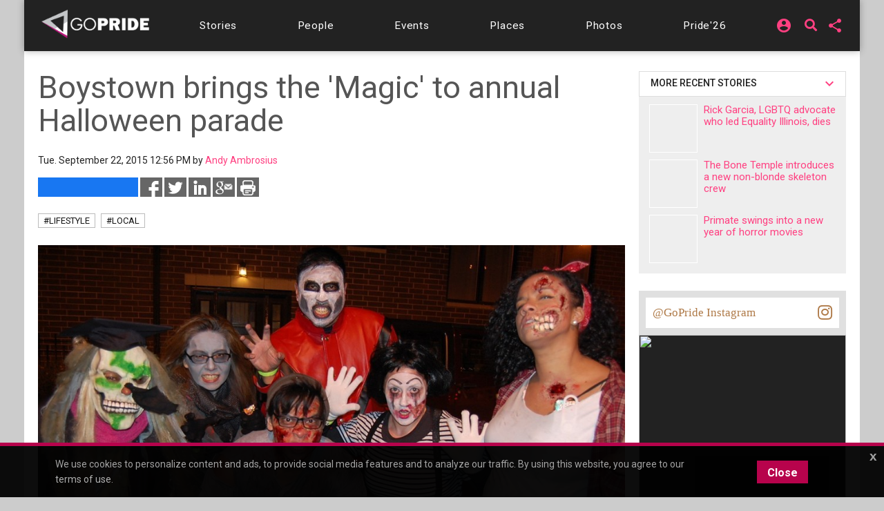

--- FILE ---
content_type: text/html;charset=UTF-8
request_url: https://chicago.gopride.com/news/article.cfm/articleid/71577025
body_size: 21290
content:

	
<!DOCTYPE html>


<html lang="en"><head> 
	
    <!-- Google Tag Manager -->
    <script>(function(w,d,s,l,i){w[l]=w[l]||[];w[l].push({'gtm.start':
    new Date().getTime(),event:'gtm.js'});var f=d.getElementsByTagName(s)[0],
    j=d.createElement(s),dl=l!='dataLayer'?'&l='+l:'';j.async=true;j.src=
    'https://www.googletagmanager.com/gtm.js?id='+i+dl;f.parentNode.insertBefore(j,f);
    })(window,document,'script','dataLayer','GTM-TGPJ5Q4');</script>
    <!-- End Google Tag Manager -->
	
	<meta http-equiv="X-UA-Compatible" content="IE=edge">
	<meta charset="utf-8">
	<meta content="initial-scale=1, shrink-to-fit=no, width=device-width" name="viewport">
	
	
<meta http-equiv="Content-Type" content="text/html; charset=utf-8" />
<meta name="viewport" content="width=device-width, initial-scale=1.0" />
<meta name="description" content="Care to see some of the most outrageous and extravagant Halloween costumes Chicago has to offer? Then mark your calendars for the annual Northalsted Halloween Parade, where flocks of costumed freaks proudly march down the streets of Boystown." />
<meta name="keywords" content="halloween,halloween parade,boystown,north halsted,northalsted business alliance,christopher barrett politan,triangle neighbors,chicago,parade,news,Boystown brings the 'Magic' to annual Halloween parade" />
	
<title itemprop="name">Boystown brings the 'Magic' to annual Halloween parade</title>
<meta name="pagename" content="Boystown brings the 'Magic' to annual Halloween parade" />
<meta name="fb_title" content="Boystown brings the 'Magic' to annual Halloween parade" />
<meta property="og:title" content="Boystown brings the 'Magic' to annual Halloween parade" />
		

    <meta property="fb:app_id" content="54289937869" />

    <meta property="fb:admins" content="511092880" />


<meta name="facebook-domain-verification" content="3chkz0nhny3t33joknjsifkspbqgwk" />
	
<meta name="copyright" content="GoPride Network" />
<meta name="language" content="EN" />

	

	<meta name="robots" content="index,follow" />


<meta name="revised" content="Wednesday, January 21, 2026, 7:01 PM" /> 

    <meta name="author" content="Andy Ambrosius" />

<meta name="designer" content="Ron Matthew Inawat" />
<meta name="owner" content="GoPride Network" />


    <link rel="canonical" href="https://chicago.gopride.com/news/article.cfm/articleid/71577025" />	

	<meta property="og:url" content="https://chicago.gopride.com/news/article.cfm/articleid/71577025" />

    <meta name="url" content="https://chicago.gopride.com/news/article.cfm/articleid/71577025" />
    <meta name="identifier-URL" content="https://chicago.gopride.com/news/article.cfm/articleid/71577025" />



	
<meta name="coverage" content="Worldwide" />
<meta name="distribution" content="Global" />
<meta name="rating" content="General" />
<meta name="revisit-after" content="1 day" />
<meta name="HandheldFriendly" content="True" />
<meta name="MobileOptimized" content="320" />
<meta name="medium" content="news" />


	<meta property="og:type" content="article" />

    <meta property="og:image" content="https://chicago.gopride.com/c/I/37064-111197.jpg" />
    
    <meta name="thumbnail" content="https://chicago.gopride.com/c/I/37064-111197.jpg" />
    <link rel="image_src" type="image/jpeg" href="https://chicago.gopride.com/c/I/37064-111197.jpg" />

<meta property="og:site_name" content="GoPride Chicago (ChicagoPride.com)" />
<meta property="og:description" content="Care to see some of the most outrageous and extravagant Halloween costumes Chicago has to offer? Then mark your calendars for the annual Northalsted Halloween Parade, where flocks of costumed freaks proudly march down the streets of Boystown." />


<meta http-equiv="Expires" content="0" />
<meta http-equiv="Pragma" content="no-cache" />
<meta http-equiv="Cache-Control" content="no-cache" />
<meta http-equiv="imagetoolbar" content="no" />
<meta http-equiv="x-dns-prefetch-control" content="off" />


<meta name="theme-color" content="#C82257"/>
<meta name="msapplication-TileColor" content="#8a0f57">
<link rel="manifest" href="/img/icons/site.webmanifest.json">
<link rel="apple-touch-icon" sizes="180x180" href="/img/icons/apple-touch-icon.png">
<link rel="shortcut icon" type="image/png" sizes="32x32" href="/img/icons/favicon-32x32.png">
<link rel="icon" type="image/png" sizes="32x32" href="/img/icons/favicon-32x32.png">
<link rel="icon" type="image/png" sizes="16x16" href="/img/icons/favicon-16x16.png">
<link rel="mask-icon" href="/img/icons/safari-pinned-tab.svg" color="#8a0f57">
	

	

	


    <link rel="amphtml" 		href="https://chicago.gopride.com/news/amp.cfm/articleid/71577025" />


<meta name="twitter:card" content="summary_large_image" />
<meta name="twitter:site" content="@GoPride" />
<meta name="twitter:creator" content="@GoPride" />
<meta name="twitter:title" content="Boystown brings the 'Magic' to annual Halloween parade" />
<meta name="twitter:description" content="Care to see some of the most outrageous and extravagant Halloween costumes Chicago has to offer? Then mark your calendars for the annual Northalsted Halloween Parade, where flocks of costumed freaks proudly march down the streets of Boystown." />

		<meta name="twitter:image:src" content="https://chicago.gopride.com/c/I/37064-111197.jpg" />
		<meta name="twitter:image" content="https://chicago.gopride.com/c/I/37064-111197.jpg" />
	

<link rel="publisher" href="https://plus.google.com/111023789471571874841" />
<link rel="publisher" href="https://plus.google.com/103851265480833883652" />


	<meta property="article:publisher"
	      content="https://www.facebook.com/chicagopridecom" />


<meta name="msvalidate.01" content="98B7D45196D267B1BC18D3DDFBEEDEFF" />

	
	<!-- CSS -->
	<!-- Add Material font (Roboto) and Material icon as needed -->
	<link href="//fonts.googleapis.com/css?family=Roboto:100,300,400,500,700|Roboto+Mono:300,400,700|Roboto+Slab:300,400,700|Oswald:600,700|Open+Sans+Condensed:300|Oswald:400,500,600|Material+Icons|Open+Sans:400,700|Questrial|Raleway" rel="stylesheet">
		
	<link rel="stylesheet" href="https://use.fontawesome.com/releases/v5.7.1/css/all.css" integrity="sha384-fnmOCqbTlWIlj8LyTjo7mOUStjsKC4pOpQbqyi7RrhN7udi9RwhKkMHpvLbHG9Sr" crossorigin="anonymous">
	
		
	<!-- Add Material CSS, replace Bootstrap CSS -->
	
	<link href="/dist/material/material.min.css" rel="stylesheet">
	
	<!-- jQuery first, then Popper.js, then Bootstrap JS -->
	
	
	
	<script src="https://code.jquery.com/jquery-3.6.4.min.js"
  		integrity="sha256-oP6HI9z1XaZNBrJURtCoUT5SUnxFr8s3BzRl+cbzUq8="
  		crossorigin="anonymous"></script>
	<script src="https://cdnjs.cloudflare.com/ajax/libs/popper.js/1.14.7/umd/popper.min.js" integrity="sha384-UO2eT0CpHqdSJQ6hJty5KVphtPhzWj9WO1clHTMGa3JDZwrnQq4sF86dIHNDz0W1" crossorigin="anonymous"></script>
	<script src="https://stackpath.bootstrapcdn.com/bootstrap/4.3.1/js/bootstrap.min.js" integrity="sha384-JjSmVgyd0p3pXB1rRibZUAYoIIy6OrQ6VrjIEaFf/nJGzIxFDsf4x0xIM+B07jRM" crossorigin="anonymous"></script>
		

	<!-- Then Material JavaScript on top of Bootstrap JavaScript -->
	<script src="/dist/material/material411.min.js"></script>
	
	
	<link rel="stylesheet" href="https://cdn.jsdelivr.net/gh/fancyapps/fancybox@3.5.6/dist/jquery.fancybox.min.css" />
	<script src="https://cdn.jsdelivr.net/gh/fancyapps/fancybox@3.5.6/dist/jquery.fancybox.min.js"></script>
	
	<script src="/dist/js-new/fancybox/fancybox3.creative.js"></script> 
	<link href="/dist/js-new/fancybox/fancybox3.creative.css" rel="stylesheet">
			
	<link href="/gdpr/css/jquery-eu-cookie-law-popup.css?v=1.31" rel="stylesheet">
	<script src="/gdpr/js/jquery-eu-cookie-law-popup.js?v=1.3314"></script>
		
	
	
	<script src="https://securepubads.g.doubleclick.net/tag/js/gpt.js" async="async"></script>
	<script>
	  var googletag = googletag || {};
	  googletag.cmd = googletag.cmd || [];
	</script>
	
	<script>
	  googletag.cmd.push(function() {
		  
		  googletag.defineSlot('/185197012/roh-300x250-nonadsense', [300, 250], 'div-ad-w-300-250-1').addService(googletag.pubads());
		  
		  googletag.defineSlot('/185197012/roh-300x250-nonadsense', [300, 250], 'div-ad-w-300-250-2').addService(googletag.pubads());
		  
		  googletag.defineSlot('/185197012/roh-300x250', [300, 250], 'div-ad-w-300-250-3').addService(googletag.pubads());
		  
		  googletag.defineSlot('/185197012/roh-300x250', [300, 250], 'div-ad-w-300-250-4').addService(googletag.pubads());
		  
		  googletag.defineSlot('/185197012/roh-300x250-nonadsense', [300, 250], 'div-ad-w-300-250-5').addService(googletag.pubads());
		  
		  googletag.defineSlot('/185197012/roh-300x250-nonadsense', [300, 250], 'div-ad-w-300-250-6').addService(googletag.pubads());
		  
		  googletag.defineSlot('/185197012/roh-300x250-nonadsense', [300, 250], 'div-ad-w-300-250-7').addService(googletag.pubads());
		  
		  googletag.defineSlot('/185197012/roh-300x250-nonadsense', [300, 250], 'div-ad-w-300-250-8').addService(googletag.pubads());
		  
		  googletag.defineSlot('/185197012/roh-300x250', [300, 250], 'div-ad-w-300-250-9').addService(googletag.pubads());
		  
		  googletag.defineSlot('/185197012/roh-300x250', [300, 250], 'div-ad-w-300-250-10').addService(googletag.pubads());
		  
		  googletag.defineSlot('/185197012/roh-300x250', [300, 250], 'div-ad-w-300-250-11').addService(googletag.pubads());
		  
		  googletag.defineSlot('/185197012/roh-300x250', [300, 250], 'div-ad-w-300-250-12').addService(googletag.pubads());
		  
		  googletag.defineSlot('/185197012/roh-300x250', [300, 250], 'div-ad-w-300-250-13').addService(googletag.pubads());
		  
		  googletag.defineSlot('/185197012/roh-300x250', [300, 250], 'div-ad-w-300-250-14').addService(googletag.pubads());
		  
		  googletag.defineSlot('/185197012/roh-300x250', [300, 250], 'div-ad-w-300-250-15').addService(googletag.pubads());
		  
		  googletag.defineSlot('/185197012/Leaderboard750x200', [750, 200], 'div-gpt-ad-1529459705945-0').addService(googletag.pubads());
		  googletag.defineSlot('/185197012/LeaderboardMobile336x280', [336, 280], 'div-gpt-ad-1529551216636-0').addService(googletag.pubads());
		  googletag.defineSlot('/185197012/CPLeaderBoard', [1200, 100], 'div-gpt-ad-1694459252290-0').addService(googletag.pubads());
		  googletag.pubads().enableSingleRequest();
		  googletag.pubads().collapseEmptyDivs();
		  googletag.enableServices();
	  });
	</script>
		

	
		
	<link href="/dist/inc-new/header.css" rel="stylesheet">
	
		
	
										
	
    <script type="text/javascript" src="/js/typeahead.js"></script> 
    <script type="text/javascript" src="/js/hogan-2.0.0.js"></script> 
					
	

	
		
	<script async src="https://pagead2.googlesyndication.com/pagead/js/adsbygoogle.js?client=ca-pub-8586653653051000"
     crossorigin="anonymous"></script>
		
	<script type="text/javascript" id="hs-script-loader" async defer src="//js.hs-scripts.com/47036874.js"></script>

</head>
	

	
<body >

<!-- Google Tag Manager (noscript) -->
<noscript><iframe src="https://www.googletagmanager.com/ns.html?id=GTM-TGPJ5Q4"
height="0" width="0" style="display:none;visibility:hidden"></iframe></noscript>
<!-- End Google Tag Manager (noscript) -->

<div id="fb-root"></div>
<script async defer crossorigin="anonymous" src="https://connect.facebook.net/en_US/sdk.js#xfbml=1&version=v16.0&appId=202095016521810&autoLogAppEvents=1" nonce="OcVs9AQN"></script>
	

	
<div id="complete-container" style="display:block;" class="w-100">
	

		
	<style type="text/css">
        .rainbow-text {
          background-image: linear-gradient(to top, violet, indigo, blue, green, yellow, orange, red);
          -webkit-background-clip: text;
          -webkit-text-fill-color: transparent;
          font-size: 25px;
          transition: background-image .25s ease-in-out;
		  transform: rotate(360deg);
        }

        .rainbow-text:hover {
          background-image: linear-gradient(to bottom, #EB0C74, #EB0C74);
		  color:#EB0C74;
		  transform: scale(1.05);
        }
		
		
	</style>
	<div class="eupopup eupopup-bottomall"></div>
	
	
    <div class="d-block d-sm-none bg-primary" style="background-color:#333 !important;">
		<header class="navbar navbar-dark navbar-full bg-primary doc-navbar-default navbar-fixed-top compensate-for-scrollbar" style="background-color:#333 !important; padding:.615rem 1rem;">
			
			<button aria-controls="navdrawerDefault" aria-expanded="false" aria-label="Toggle Navdrawer" class="navbar-toggler" data-target="#navdrawerDefault" data-toggle="navdrawer" style="margin-left:0; margin-right:auto;"><span class="navbar-toggler-icon" style="font-size:2.35em;"></span></button>
			
			<div style="display:inline-block; margin-left:auto; margin-right:auto;">
				<a href="/index.cfm" id="header-site-name"><span class="navbar-brand" style="color:white; font-size: 1.33rem; font-family:'Open Sans',Roboto,-apple-system,BlinkMacSystemFont,Segoe UI,Helvetica Neue,Arial,sans-serif,Apple Color Emoji,Segoe UI Emoji,Segoe UI Symbol;">GOPRIDE<span style="color:#ff4b90; padding-left:2px;">CHICAGO</span></span></a>
			</div>
			
			<div style="display:inline-block; margin-left:auto; margin-right:0;">
                <div style="display:inline-block; background-color:rgba(255,255,255,0.9); border-radius:50%; height:33px; width:34px; padding-left:7px; padding-top:4px; line-height:0;">
                    <a href="/calendar">
                        <i class="fa fa-calendar-alt rainbow-text" alt="Today's local LGBTQ events - Gay Pride Everyday in Chicago" style="font-size:23px; background-color:transparent; color:rgba(255,255,255,0.7);"></i>
                    </a>
                </div>
			</div>
		</header>
		<div aria-hidden="true" class="navdrawer" id="navdrawerDefault" tabindex="-1">
			<div class="navdrawer-content">
				<div class="navdrawer-header">
					<a class="navbar-brand px-0" onclick="closeNavDrawer();">GoPride Chicago</a>
					<button type="button" class="close" aria-label="Close" onclick="closeNavDrawer();" style="padding-top:4px;">
						<span aria-hidden="true">&times;</span>
					</button>
				</div>
				
				<ul class="navdrawer-nav">
					<li class="nav-item">
						<a class="nav-link active" href="/calendar/today.cfm"><i class="material-icons mr-3">alarm_on</i> Events</a>
					</li>
					<li class="nav-item">
						<a class="nav-link active" href="/news"><i class="material-icons mr-3">alarm_on</i> Stories</a>
					</li>
					<li class="nav-item">
						<a class="nav-link active" href="/news/interview_section.cfm"><i class="material-icons mr-3">alarm_on</i> People</a>
					</li>
					<li class="nav-item">
						<a class="nav-link active" href="/columns"><i class="material-icons mr-3">alarm_on</i> Features</a>
					</li>
					<li class="nav-item">
						<a class="nav-link active" href="/directory"><i class="material-icons mr-3">alarm_on</i> Businesses</a>
					</li> 
					<li class="nav-item">
						<a class="nav-link active" href="/photos"><i class="material-icons mr-3">alarm_on</i> Photos</a>
					</li>
					<li class="nav-item">
						<a class="nav-link active" href="https://chicagopride.gopride.com/" target="_blank"><i class="material-icons mr-3">alarm_on</i> Pride</a>
					</li>
                    
						<li class="nav-item">
							
							<a rel="nofollow" class="nav-link active" href="/logon/?ru=https%3A%2F%2Fchicago%2Egopride%2Ecom%2Fnews%2Farticle%2Ecfm%2Farticleid%2F71577025%2Fnews%2Farticle%2Ecfm%3F&rh=72652A144848FB6E408AA4274882C05E" data-fancybox data-options='{ "type" : "iframe", "toolbar" : true, "protect" : true, "infobar" : true, "buttons" : [ "close" ], "closeClickOutside" : false, "closeClick" : false, "clickOutside" : false,  "clickSlide" : false, "helpers" : { "overlay" : { "closeClick" : false } }, "arrows" : "false", "iframe" : { "preload" : false, "css" : {  "width" : "100%", "max-width" : "900px", "max-height" : "500px" } } }' data-src="/logon/?ru=https%3A%2F%2Fchicago%2Egopride%2Ecom%2Fnews%2Farticle%2Ecfm%2Farticleid%2F71577025%2Fnews%2Farticle%2Ecfm%3F&rh=72652A144848FB6E408AA4274882C05E"><i class="material-icons mr-3">alarm_on</i> Login</a>
							
						</li>
                    
				</ul>
				
			</div>
		</div>
		<script type="text/javascript">
			function closeNavDrawer() {
				$('#navdrawerDefault').navdrawer('hide');
			}	
		</script>
    </div>
	<div class="navbar-main compensate-for-scrollbar">
		<div class="d-none d-sm-block sticky-top navbar-main-border">
			<div class="container navbar-main-bar">
				<div class="row d-none d-sm-block d-md-block d-lg-none p-ud-md" style="background-color:#333; padding-bottom:0 !important;">
					
					<div class="col-xs-12 col-xl-12 text-center">
						<div class="d-flex w-100" style="align-items: center; letter-spacing:0.06em; height:56px;">
							
							<div class="mr-auto p-1">
								<a class="navbar-brand" href="/">
									<img src="/fonts/branding/Logo_GP_AGFutura_FranklinGoth_Material.png" style="max-width:149px;">
								</a>
							</div>	
							
							
							
							<div class="p-1 p-ud-md">
								<div class="dropdown" style="margin-right:10px;">										
									<div class="dropdown">
										<a class="dropdown-toggle dropdown-toggle-share menu-nav-mini-button" href="#" role="button" id="dropdownMenuShareMed" data-toggle="dropdown" aria-haspopup="true" aria-expanded="false">
											<i class="material-icons">share</i>
										</a>
										<div class="dropdown-menu dropdown-menu-right dropdown-menu-share" aria-labelledby="dropdownMenuShareMed">												
											
											<a class="dropdown-item ls-0 p-ud-sm" href="#" 
													onClick="window.open(
															 '//www.facebook.com/dialog/share?app_id=54289937869&display=popup&href=https://chicago.gopride.com/news/article.cfm/articleid/71577025', 
															 'Facebook', 
															 'scrollbars=no,resizable=yes,status=no,location=no,toolbar=no,menubar=no,width=600,height=380,left=-1000,top=-1000');">
												Share on Facebook <i class="fab fa-facebook-f i-w"></i>
											</a>													
											
											<a class="dropdown-item ls-0 p-ud-sm" href="#" 
													onClick="window.open(
															 '//twitter.com/share?text=Boystown%20brings%20the%20%27Magic%27%20to%20annual%20Halloween%20parade&url=https://chicago.gopride.com/news/article.cfm/articleid/71577025', 
															 'Twitter', 
															 'scrollbars=no,resizable=yes,status=no,location=no,toolbar=no,menubar=no,width=600,height=380,left=-1000,top=-1000');">
												Share on Twitter <i class="fab fa-twitter i-w"></i>
											</a>													
											
											<a class="dropdown-item ls-0 p-ud-sm" href="#" 
													onClick="window.open(
															 '//www.linkedin.com/shareArticle?mini=true&url=https://chicago.gopride.com/news/article.cfm/articleid/71577025&title=Boystown%20brings%20the%20%27Magic%27%20to%20annual%20Halloween%20parade&summary=&source=', 
															 'LinkedIn', 
															 'scrollbars=no,resizable=yes,status=no,location=no,toolbar=no,menubar=no,width=600,height=380,left=-1000,top=-1000');">
												Share on LinkedIn <i class="fab fa-linkedin-in i-w"></i>
											</a>
											
												<div class="dropdown-divider"></div>
												<a rel="nofollow" class="dropdown-item ls-0 p-ud-sm" href="https://ord.gopride.com/auth/facebook/?preloginurla=https%3A%2F%2Fchicago%2Egopride%2Ecom%2Fnews%2Farticle%2Ecfm%2Farticleid%2F71577025&preloginurlh=652834BA77350114F40751261B4B818F">
													<i class="fab fa-facebook-f i-w"></i> login via Facebook
												</a>
												<a rel="nofollow" class="dropdown-item ls-0 p-ud-sm" href="https://ord.gopride.com/auth/google/?preloginurla=https%3A%2F%2Fchicago%2Egopride%2Ecom%2Fnews%2Farticle%2Ecfm%2Farticleid%2F71577025&preloginurlh=652834BA77350114F40751261B4B818F">
													<i class="fab fa-google i-w"></i> login via Google
												</a>
												<a rel="nofollow" class="dropdown-item ls-0 p-ud-sm" href="https://ord.gopride.com/auth/linkedin/?preloginurla=https%3A%2F%2Fchicago%2Egopride%2Ecom%2Fnews%2Farticle%2Ecfm%2Farticleid%2F71577025&preloginurlh=652834BA77350114F40751261B4B818F">
													<i class="fab fa-linkedin-in i-w"></i> login via LinkedIn
												</a>
												<a rel="nofollow" class="dropdown-item ls-0 p-ud-sm" href="https://ord.gopride.com/auth/amazon/?preloginurla=https%3A%2F%2Fchicago%2Egopride%2Ecom%2Fnews%2Farticle%2Ecfm%2Farticleid%2F71577025&preloginurlh=652834BA77350114F40751261B4B818F">
													<i class="fab fa-amazon i-w"></i> login via Amazon
												</a>
												
										</div>
									</div>
								</div>
							</div>
												
							<div class="p-1 p-ud-md">									
								<div class="dropdown">										
									<div class="dropdown">
										
                                            <div style="display:inline-block; margin-right:15px;">
                                                <a href="/search" syle="text-decoration:none;">
                                                    <i class="fas fa-search fa-lg" style="margin-top:3px; font-size:18px; line-height:14px;"></i>
                                                </a>
                                            </div>
											<a class="dropdown-toggle dropdown-toggle-share menu-nav-mini-button" href="#" role="button" id="dropdownMenuSignInMed" data-toggle="dropdown" aria-haspopup="true" aria-expanded="false">
												<i class="material-icons">account_circle</i>
											</a>
											<div class="dropdown-menu dropdown-menu-right dropdown-menu-share" aria-labelledby="dropdownMenuSignInMed">						
												<a rel="nofollow" class="dropdown-item ls-0 p-ud-sm" href="/logon/?ru=https%3A%2F%2Fchicago%2Egopride%2Ecom%2Fnews%2Farticle%2Ecfm%2Farticleid%2F71577025%2Fnews%2Farticle%2Ecfm%3F&rh=72652A144848FB6E408AA4274882C05E" data-fancybox data-options='{ "type" : "iframe", "toolbar" : true, "protect" : true, "infobar" : true, "buttons" : [ "close" ], "closeClickOutside" : false, "closeClick" : false, "clickOutside" : false,  "clickSlide" : false, "helpers" : { "overlay" : { "closeClick" : false } }, "arrows" : "false", "iframe" : { "preload" : false, "css" : {  "width" : "100%", "max-width" : "900px", "max-height" : "500px" } } }' data-src="/logon/?ru=https%3A%2F%2Fchicago%2Egopride%2Ecom%2Fnews%2Farticle%2Ecfm%2Farticleid%2F71577025%2Fnews%2Farticle%2Ecfm%3F&rh=72652A144848FB6E408AA4274882C05E">
													<i class="fas fa-user-circle i-w"></i> Sign in/Sign up
												</a>												
												<div class="dropdown-divider"></div>												
												<a rel="nofollow" class="dropdown-item ls-0 p-ud-sm" href="https://ord.gopride.com/auth/facebook/?preloginurla=https%3A%2F%2Fchicago%2Egopride%2Ecom%2Fnews%2Farticle%2Ecfm%2Farticleid%2F71577025&preloginurlh=652834BA77350114F40751261B4B818F">
													<i class="fab fa-facebook-f i-w"></i> login via Facebook
												</a>
												<a rel="nofollow" class="dropdown-item ls-0 p-ud-sm" href="https://ord.gopride.com/auth/google/?preloginurla=https%3A%2F%2Fchicago%2Egopride%2Ecom%2Fnews%2Farticle%2Ecfm%2Farticleid%2F71577025&preloginurlh=652834BA77350114F40751261B4B818F">
													<i class="fab fa-google i-w"></i> login via Google
												</a>		
												<a rel="nofollow" class="dropdown-item ls-0 p-ud-sm" href="https://ord.gopride.com/auth/linkedin/?preloginurla=https%3A%2F%2Fchicago%2Egopride%2Ecom%2Fnews%2Farticle%2Ecfm%2Farticleid%2F71577025&preloginurlh=652834BA77350114F40751261B4B818F">
													<i class="fab fa-linkedin-in i-w"></i> login via LinkedIn
												</a>
												<a rel="nofollow" class="dropdown-item ls-0 p-ud-sm" href="https://ord.gopride.com/auth/amazon/?preloginurla=https%3A%2F%2Fchicago%2Egopride%2Ecom%2Fnews%2Farticle%2Ecfm%2Farticleid%2F71577025&preloginurlh=652834BA77350114F40751261B4B818F">
													<i class="fab fa-amazon i-w"></i> login via Amazon
												</a>	
												
											</div>
										
									</div>
								</div>									
							</div>
						</div>
					</div>
											
				</div>
				<div class="row">
					<div class="col-xs-12 col-xl-12">
						<div style="width:100%; display:block; padding:9px 0;">
							<div id="nav-menu-top-bar" class="d-flex w-100" style="align-items: center; letter-spacing:0.06em;">
								<div class="mr-auto p-1 d-none d-lg-block">
									<a class="navbar-brand" href="/">
										<img src="/fonts/branding/Logo_GP_AGFutura_FranklinGoth_Material.png" style="max-width:159px; padding-top:7px;">
									</a>
								</div>			
								
								<div class="mr-auto p-1 p-ud-md" style="padding-left:0 !important;">
									<a class="nav-link-box nav-link-hover menu-nav-link" 
									   		href="/news" role="button" >
										<span class="d-none d-md-inline-block">Stories</span>
										<span class="d-md-none">Stories</span>
									</a>
								</div>				
								<div class="mr-auto p-1 p-ud-md">
									<a class="nav-link-box nav-link-hover menu-nav-link" 
									   		href="/news/interview_section.cfm" role="button" >
										<span class="d-none d-md-inline-block">People</span>
										<span class="d-md-none">People</span>
									</a>
								</div>								
								<div class="mr-auto p-1 p-ud-md">
									<a class="nav-link-box nav-link-hover menu-nav-link" 
									   		href="/calendar/today.cfm" role="button">
										Events
									</a>
								</div>								
								<div class="mr-auto p-1 p-ud-md">
									<a class="nav-link-box nav-link-hover menu-nav-link" 
									   		href="/directory" role="button" >
										Places
									</a>
								</div>
								
								<div class="mr-auto p-1 p-ud-md">
									<a class="nav-link-box nav-link-hover menu-nav-link" 
									   		href="/photos" role="button" >
										Photos
									</a>
								</div>
								
								<div class="p-1 p-ud-md d-lg-none" style="padding-right:0 !important;">
									<a class="nav-link-box nav-link-hover menu-nav-link" 
									   		href="https://chicagopride.gopride.com" target="_blank" role="button" >
										Pride'26
									</a>
								</div>								
								<div class="mr-auto p-1 p-ud-md d-none d-lg-block" style="padding-right:0 !important;">
									<a class="nav-link-box nav-link-hover menu-nav-link" 
									   		href="https://chicagopride.gopride.com" target="_blank" role="button" >
										Pride'26
									</a>
								</div>
								
								
								
								<div class="p-1 p-ud-md d-none d-lg-block">									
									<div class="dropdown" style="margin-right:5px;">										
										<div class="dropdown">
											
												
												<a rel="nofollow" class="dropdown-toggle dropdown-toggle-share menu-nav-mini-button" href="#" role="button" id="dropdownMenuSignIn" data-toggle="dropdown" aria-haspopup="true" aria-expanded="false">
													<i class="material-icons">account_circle</i>
												</a>
												<div class="dropdown-menu dropdown-menu-right dropdown-menu-share" aria-labelledby="dropdownMenuSignIn">
													
													<a rel="nofollow" class="dropdown-item ls-0 p-ud-sm" href="/logon/?ru=https%3A%2F%2Fchicago%2Egopride%2Ecom%2Fnews%2Farticle%2Ecfm%2Farticleid%2F71577025%2Fnews%2Farticle%2Ecfm%3F&rh=72652A144848FB6E408AA4274882C05E" data-fancybox data-options='{ "type" : "iframe", "toolbar" : true, "protect" : true, "infobar" : true, "buttons" : [ "close" ], "closeClickOutside" : false, "closeClick" : false, "clickOutside" : false,  "clickSlide" : false, "helpers" : { "overlay" : { "closeClick" : false } }, "arrows" : "false", "iframe" : { "preload" : false, "css" : {  "width" : "100%", "max-width" : "900px", "max-height" : "500px" } } }' data-src="/logon/?ru=https%3A%2F%2Fchicago%2Egopride%2Ecom%2Fnews%2Farticle%2Ecfm%2Farticleid%2F71577025%2Fnews%2Farticle%2Ecfm%3F&rh=72652A144848FB6E408AA4274882C05E">
														<i class="fas fa-user-circle i-w"></i> Sign in/Sign up
													</a>												
													<div class="dropdown-divider"></div>												
													<a rel="nofollow" class="dropdown-item ls-0 p-ud-sm" href="https://ord.gopride.com/auth/facebook/?preloginurla=https%3A%2F%2Fchicago%2Egopride%2Ecom%2Fnews%2Farticle%2Ecfm%2Farticleid%2F71577025&preloginurlh=652834BA77350114F40751261B4B818F">
														<i class="fab fa-facebook-f i-w"></i> login via Facebook
													</a>
													<a rel="nofollow" class="dropdown-item ls-0 p-ud-sm" href="https://ord.gopride.com/auth/google/?preloginurla=https%3A%2F%2Fchicago%2Egopride%2Ecom%2Fnews%2Farticle%2Ecfm%2Farticleid%2F71577025&preloginurlh=652834BA77350114F40751261B4B818F">
														<i class="fab fa-google i-w"></i> login via Google
													</a>	
													<a rel="nofollow" class="dropdown-item ls-0 p-ud-sm" href="https://ord.gopride.com/auth/linkedin/?preloginurla=https%3A%2F%2Fchicago%2Egopride%2Ecom%2Fnews%2Farticle%2Ecfm%2Farticleid%2F71577025&preloginurlh=652834BA77350114F40751261B4B818F">
														<i class="fab fa-linkedin-in i-w"></i> login via LinkedIn
													</a>
													<a rel="nofollow" class="dropdown-item ls-0 p-ud-sm" href="https://ord.gopride.com/auth/amazon/?preloginurla=https%3A%2F%2Fchicago%2Egopride%2Ecom%2Fnews%2Farticle%2Ecfm%2Farticleid%2F71577025&preloginurlh=652834BA77350114F40751261B4B818F">
														<i class="fab fa-amazon i-w"></i> login via Amazon
													</a>
													
												</div>
											
										</div>
									</div>									
								</div>
								<div class="p-1 p-ud-md d-none d-lg-block">
                                    <div style="display:inline-block; margin-right:5px; margin-left:5px;">
                                        <a href="/search" syle="text-decoration:none;">
                                            <i class="fas fa-search fa-lg" style="margin-top:3px; font-size:18px; line-height:14px;"></i>
                                        </a>
                                    </div>
								</div>
								<div class="p-1 p-ud-md d-none d-lg-block">	
									<div class="dropdown">										
										<div class="dropdown">
											<a rel="nofollow" class="dropdown-toggle dropdown-toggle-share menu-nav-mini-button" href="#" role="button" id="dropdownMenuShare" data-toggle="dropdown" aria-haspopup="true" aria-expanded="false">
												<i class="material-icons">share</i>
											</a>
											<div class="dropdown-menu dropdown-menu-right dropdown-menu-share text-right" aria-labelledby="dropdownMenuShare">												
												
												<a rel="nofollow" class="dropdown-item ls-0 p-ud-sm" href="#" 
												   		onClick="window.open(
																 '//www.facebook.com/dialog/share?app_id=54289937869&display=popup&href=https://chicago.gopride.com/news/article.cfm/articleid/71577025', 
																 'Facebook', 
																 'scrollbars=no,resizable=yes,status=no,location=no,toolbar=no,menubar=no,width=600,height=380,left=-1000,top=-1000');">
													Share on Facebook <i class="fab fa-facebook-f i-w"></i>
												</a>													
												
												<a rel="nofollow" class="dropdown-item ls-0 p-ud-sm" href="#" 
												   		onClick="window.open(
																 '//twitter.com/share?text=Boystown%20brings%20the%20%27Magic%27%20to%20annual%20Halloween%20parade&url=https://chicago.gopride.com/news/article.cfm/articleid/71577025', 
																 'Twitter', 
																 'scrollbars=no,resizable=yes,status=no,location=no,toolbar=no,menubar=no,width=600,height=380,left=-1000,top=-1000');">
													Share on Twitter <i class="fab fa-twitter i-w"></i>
												</a>													
												
												<a rel="nofollow" class="dropdown-item ls-0 p-ud-sm" href="#" 
												   		onClick="window.open(
																 '//www.linkedin.com/shareArticle?mini=true&url=https://chicago.gopride.com/news/article.cfm/articleid/71577025&title=Boystown%20brings%20the%20%27Magic%27%20to%20annual%20Halloween%20parade&summary=&source=', 
																 'LinkedIn', 
																 'scrollbars=no,resizable=yes,status=no,location=no,toolbar=no,menubar=no,width=600,height=380,left=-1000,top=-1000');">
													Share on LinkedIn <i class="fab fa-linkedin-in i-w"></i>
												</a>
												<form style="height:41px; overflow:hidden; margin-bottom:4px;">
													<div class="d-block" style="background-color:#fff !important;">
														<div id="google_translate_element"></div>
													</div>
												</form>
												<script type="text/javascript">
													function googleTranslateElementInit() {
													  new google.translate.TranslateElement({pageLanguage: 'en'}, 'google_translate_element');
													}
												</script>
												<script type="text/javascript" src="//translate.google.com/translate_a/element.js?cb=googleTranslateElementInit"></script>
												
													<div class="dropdown-divider"></div>
													<a rel="nofollow" class="dropdown-item ls-0 p-ud-sm" href="https://ord.gopride.com/auth/facebook/?preloginurla=https%3A%2F%2Fchicago%2Egopride%2Ecom%2Fnews%2Farticle%2Ecfm%2Farticleid%2F71577025&preloginurlh=652834BA77350114F40751261B4B818F">
														Login via Facebook <i class="fab fa-facebook-f i-w"></i>
													</a>
													<a rel="nofollow" class="dropdown-item ls-0 p-ud-sm" href="https://ord.gopride.com/auth/google/?preloginurla=https%3A%2F%2Fchicago%2Egopride%2Ecom%2Fnews%2Farticle%2Ecfm%2Farticleid%2F71577025&preloginurlh=652834BA77350114F40751261B4B818F">
														Login via Google <i class="fab fa-google i-w"></i>
													</a>			
													<a rel="nofollow" class="dropdown-item ls-0 p-ud-sm" href="https://ord.gopride.com/auth/linkedin/?preloginurla=https%3A%2F%2Fchicago%2Egopride%2Ecom%2Fnews%2Farticle%2Ecfm%2Farticleid%2F71577025&preloginurlh=652834BA77350114F40751261B4B818F">
														Login via LinkedIn <i class="fab fa-linkedin-in i-w"></i>
													</a>
													<a rel="nofollow" class="dropdown-item ls-0 p-ud-sm" href="https://ord.gopride.com/auth/amazon/?preloginurla=https%3A%2F%2Fchicago%2Egopride%2Ecom%2Fnews%2Farticle%2Ecfm%2Farticleid%2F71577025&preloginurlh=652834BA77350114F40751261B4B818F">
														Login via Amazon <i class="fab fa-amazon i-w"></i>
													</a>
													
											</div>
										</div>
									</div>
								</div>													
							</div>	
										
							
												
									
							<script type="text/javascript">
								var myTimeoutVar;
								$('.menu-nav-link').mouseenter(
									function(){
										clearTimeout(myTimeoutVar);
										var thisdiv = $(this).attr('aria-controls')
										$('#'+thisdiv).collapse("show");
										myTimeoutVar = setTimeout(function(eventTime){ $('#'+thisdiv).collapse('hide'); }, 13000);
									}
								);
								$('.menu-nav-mini-button').mouseenter(
									function(){
										clearTimeout(myTimeoutVar);
										$('.collapse').collapse('hide');
									}
								);
								$('.collapse').mouseleave(
									function(){
										$(this).collapse("hide");
										clearTimeout(myTimeoutVar);
									}
								);
							</script>
												
						</div>	
					</div>
				</div>
			</div>
		</div>
	</div>
	
	<div id="main-content-area" class="container">
		
		<div class="d-none d-lg-block d-xl-block navbar-main-spacer" style="height:78px;"></div>
		<div class="d-none d-sm-none d-md-block d-lg-none d-xl-none navbar-main-spacer" style="height:124px;"></div>
		<div class="d-none d-sm-block d-md-none d-lg-none d-xl-none navbar-main-spacer" style="height:0px;"></div>
		<div class="d-block d-sm-none bg-primary navbar-main-spacer" style="height:53px; background-color:black !important;"></div>
	
		
			<div class="d-block d-sm-none" style="padding:12px 0; background-color:#7A0E44;">
				<style type="text/css">
					.login-btn-main {
						display:block;
						width:100%;
						padding:8px 16px;
						font-size:1.2em;
						line-height:1.2em;
						text-decoration:none !important;
						text-align:center;
						border:1px solid #C70B69;
						background-color:#C70B69;
						color: white;
					}
					.login-btn-main i {
						color: white;
					}
					.login-btn-main:hover {
						background-color:white;
						color:#2237B3;
					}
					.login-btn-google:hover {
						color: #B81618;
					}
					.login-btn-li:hover {
						color: #166BA8;
					}
					.login-btn-main:hover i {
						color: #2237B3;
					}
					.login-btn-google:hover i {
						color: #B81618;
					}
					.login-btn-li:hover i {
						color: #166BA8;
					}
				</style>
				
				<div class="d-flex justify-content-center text-white" style="padding:4px 8px;">
					<div style="padding-left:6px; padding-right:6px;">
						<a rel="nofollow" class="login-btn-main" href="https://ord.gopride.com/auth/facebook/?preloginurla=https%3A%2F%2Fchicago%2Egopride%2Ecom%2Fnews%2Farticle%2Ecfm%2Farticleid%2F71577025&preloginurlh=652834BA77350114F40751261B4B818F">
							<i class="fab fa-facebook-f i-w"></i> login
						</a>
					</div>
					<div style="padding-left:6px; padding-right:6px;">
						<a rel="nofollow" class="login-btn-main login-btn-google" href="https://ord.gopride.com/auth/google/?preloginurla=https%3A%2F%2Fchicago%2Egopride%2Ecom%2Fnews%2Farticle%2Ecfm%2Farticleid%2F71577025&preloginurlh=652834BA77350114F40751261B4B818F">
							<i class="fab fa-google i-w"></i> login
						</a>
					</div>
					<div style="padding-left:6px; padding-right:6px;">
						<a rel="nofollow" class="login-btn-main login-btn-li" href="https://ord.gopride.com/auth/linkedin/?preloginurla=https%3A%2F%2Fchicago%2Egopride%2Ecom%2Fnews%2Farticle%2Ecfm%2Farticleid%2F71577025&preloginurlh=652834BA77350114F40751261B4B818F">
							<i class="fab fa-linkedin-in i-w"></i> login
						</a>
					</div>
				</div>
				
				
			</div>
		
		<div id="ad-leaderboard-hero" class="d-block w-100 ad-leaderboard"></div>
		
	
<script src="/dist/js/tooltipnav/emve.tooltips.min.js"></script>
<script>
	new emve.TooltipManager({
		attributeName: 'tooltipC',
		css: 'evtp-style-century-media',
		hideDelay: 200,
		position:'top',
		interactive: 'true'
	});	
</script>
<link rel="stylesheet" href="/dist/js/tooltipnav/emve.tooltips.min.css">
<style type="text/css">
	.evtp-style-century-media {
    	background: rgba(22,22,30,0.9);
		border:1px solid #777;
	}
	.wikiline {
		text-decoration-style:dotted;
	}
</style>
	

	
<div class="container" style="padding-top:25px;">
	
	<div class="row">
		<div class="col p-d w100" itemscope itemtype="https://schema.org/Article">

			

				<div class="d-block force-gutter-xs">
					<h1 class="content-headline-article" itemprop="headline">
						Boystown brings the 'Magic' to annual Halloween parade
					</h1>
					<span itemprop="publication" content="ChicagoPride.com" itemtype="https://schema.org/Organization"></span>
					<span itemprop="publisher" content="ChicagoPride.com" itemtype="https://schema.org/Organization"></span>
					<span itemprop="sourceOrganization" content="ChicagoPride.com" itemtype="https://schema.org/Organization"></span>		
					<span itemprop="Organization" content="ChicagoPride.com"></span>				
					<span itemprop="datePublished" content="2015-09-22T12:56"></span>
					<span itemprop="dateCreated" content="2015-09-22T12:56"></span>
					<div class="row p-d-md p-u-md no-gutters">
						<div class="col-xs-12 col-xl-12 ">
							<p class="mb0">
								Tue. September 22, 2015&nbsp;12:56 PM 
									by 
									
										<a href="/news/author.cfm?ID=136">
									
									<span itemprop="Author" itemtype="Person">
											Andy Ambrosius
										
									</span>
									
										</a>
									
							</p>
						</div>	
					</div>
					
						
						<div class="row p-d-lg no-gutters">
							<div class="col-xs-12 col-xl-12">
								<div class="d-block ssbi-f">
									<div class="d-block" style="margin-top:-2px;">
										
										<div class="d-inline-block" style="vertical-align:middle;">
											
			<div class="d-block ssbi-c" style="background-color:rgb(24, 119, 242);">
				<iframe title="Recommend on Facebook" src="https://www.facebook.com/plugins/like.php?href=http://chicago.gopride.com/news/article.cfm/articleid/71577025&layout=button_count&action=recommend&size=large&share=false&width=145&height=46&appId=54289937869" width="145" height="46" style="border:none;overflow:hidden" scrolling="no" frameborder="0" allowTransparency="true" allowfullscreen="true" allow="autoplay; clipboard-write; encrypted-media; picture-in-picture; web-share"></iframe>
			</div>
										</div>
										
										<div class="d-inline-block" style="vertical-align:middle;">
											
		<div class="d-block pri-social-share-block">
			<a href="https://www.facebook.com/sharer.php?t=Boystown%20brings%20the%20%27Magic%27%20to%20annual%20Halloween%20parade&u=http%3A%2F%2Fchicago%2Egopride%2Ecom%2Fnews%2Farticle%2Ecfm%2Farticleid%2F71577025" target="popup" onclick="window.open('https://www.facebook.com/sharer.php?t=Boystown%20brings%20the%20%27Magic%27%20to%20annual%20Halloween%20parade&u=http%3A%2F%2Fchicago%2Egopride%2Ecom%2Fnews%2Farticle%2Ecfm%2Farticleid%2F71577025','popup','directories=0,titlebar=0,toolbar=0,location=0,status=0,menubar=0,width=600,height=400')"><img src="https://chicago.gopride.com/s/assets/fixed/social/social-facebook.png" class="ssbi" border="0" alt="Facebook" style="filter: grayscale(1); -webkit-filter: grayscale(1);"/><span class="article_social_count_fb" rel="http://chicago.gopride.com/news/article.cfm/articleid/71577025"></span></a>
			
			<a href="https://twitter.com/intent/tweet?text=Boystown%20brings%20the%20%27Magic%27%20to%20annual%20Halloween%20parade&url=http%3A%2F%2Fchicago%2Egopride%2Ecom%2Fnews%2Farticle%2Ecfm%2Farticleid%2F71577025" target="popup" onclick="window.open('https://twitter.com/intent/tweet?text=Boystown%20brings%20the%20%27Magic%27%20to%20annual%20Halloween%20parade&url=http%3A%2F%2Fchicago%2Egopride%2Ecom%2Fnews%2Farticle%2Ecfm%2Farticleid%2F71577025','popup','directories=0,titlebar=0,toolbar=0,location=0,status=0,menubar=0,width=600,height=400')"><img src="https://chicago.gopride.com/s/assets/fixed/social/social-twitter.png" class="ssbi" border="0" alt="Twitter" style="filter: grayscale(1) contrast(1000%); -webkit-filter: grayscale(1);"/></a>
			<a href="https://www.linkedin.com/sharing/share-offsite/?url=http%3A%2F%2Fchicago%2Egopride%2Ecom%2Fnews%2Farticle%2Ecfm%2Farticleid%2F71577025" target="popup" onclick="window.open('https://www.linkedin.com/sharing/share-offsite/?url=http%3A%2F%2Fchicago%2Egopride%2Ecom%2Fnews%2Farticle%2Ecfm%2Farticleid%2F71577025','popup','directories=0,titlebar=0,toolbar=0,location=0,status=0,menubar=0,width=600,height=400')"><img src="https://chicago.gopride.com/s/assets/fixed/social/social-linkedin.png" class="ssbi" border="0" alt="LinkedIn" style="filter: grayscale(1); -webkit-filter: grayscale(1);"/></a>			
			<a href="https://api.addthis.com/oexchange/0.8/forward/gmail/offer?url=http%3A%2F%2Fchicago%2Egopride%2Ecom%2Fnews%2Farticle%2Ecfm%2Farticleid%2F71577025" target="popup" onclick="window.open('https://api.addthis.com/oexchange/0.8/forward/gmail/offer?url=http%3A%2F%2Fchicago%2Egopride%2Ecom%2Fnews%2Farticle%2Ecfm%2Farticleid%2F71577025','popup','directories=0,titlebar=0,toolbar=0,location=0,status=0,menubar=0,width=600,height=400')"><img src="https://chicago.gopride.com/s/assets/fixed/social/social-gmail.png" class="ssbi" border="0" alt="Gmail" style="filter: grayscale(1); -webkit-filter: grayscale(1);"/></a>
			
			<a href="http://chicago.gopride.com/news/article.cfm/articleid/71577025/printerfriendly/true" target="_blank"><img src="https://chicago.gopride.com/s/assets/fixed/social/social-print.png" border="0" class="ssbi" alt="Printer Friendly" style="filter: grayscale(1); -webkit-filter: grayscale(1);"/></a>
		</div>
	
										</div>
									</div>
								</div>
							</div>
						</div>
					
						<div class="row p-d-sm no-gutters">
							<div class="col-xs-12 col-xl-12">
								<p class="mb0">
									
										<a class="content-tags-plain" href="/news/gosection.cfm?sec=15">#Lifestyle</a>
									
										<a class="content-tags-plain" href="/news/gosection.cfm?sec=7">#Local</a>
									
								</p> 
							</div>	
						</div>
						<span itemprop="articleSection" content="Lifestyle,Local,LGBTQ,general news"></span>
					
				</div>

								
				
					<div class="d-block w100 p-u-md p-d-md no-gutters">
						
							<style type="text/css">
								.content-photo-hero-block:before {
									background-color: #ccc;
									background-image: url('/c/I/37064-111197.jpg');
								}
							</style>
							<div class="d-block w100 text-center" style="position:relative; overflow:hidden; line-height:0;">
								<div class="content-photo-hero-block d-inline-block" style="">
									<div class="content-photo-hero-wrap" >
										
										<a data-canonical="/c/I/37064-111197.jpg" data-fancybox="article-gallery" 
											data-canonical-title="Northalsted Halloween Parade, 2014<br/><small>credit//anthony meade</small>"
											data-caption="Northalsted Halloween Parade, 2014<br/><small>credit//anthony meade</small>"
											href="/c/I/37064-111197.jpg">
											<img class="content-photo-hero" alt="" 
												src="/c/I/37064-111197.jpg?s=23" itemprop="image">
										</a>
									</div>
								</div>	
							</div>
							
								<div class="content-vibrant-border" data-border-type="VibrantSwatch">
									<div class="content-vibrant-image"><img data-src="/c/I/37064-111197.jpg" style="max-width:100%;"></div>
									
										<div class="d-block w100" style="padding:20px 20px; background:transparent;">
											<p class="mb0 text-right-leftxs" style="font-size:1.2em; line-height:1.4em; color:inherit;">
												northalsted halloween parade, 2014 
											</p>
										</div>
									
								</div>
							
								<div class="d-block">
									
										<div class="content-photo-credit text-right-leftxs">
											photo credit // anthony meade
										</div>
									
								</div>
							
							<script type="text/javascript">
								(function() {
									document.addEventListener('DOMContentLoaded', function() {
										var borderphoto, borderphotos, bi, bimg, blen, bresults, bswatch, bprofile;						
										borderphotos = document.querySelectorAll('.content-vibrant-border');
										bresults = [];
										for (bi = 0, blen = borderphotos.length; bi < blen; bi++) {
											borderphoto = borderphotos[bi];
											bimg = borderphoto.querySelector('img');
											bimg.crossOrigin = "Anonymous";
											bimg.setAttribute('src', bimg.getAttribute('data-src'));
											bresults.push(bimg.addEventListener('load', function(e) {
												var bvibrant, borderparent;		
												bvibrant = new Vibrant(this);
												borderparent = e.target.parentElement;
												while (!borderparent.classList.contains('content-vibrant-border')) {
												  borderparent = borderparent.parentElement;
												}
												bswatch = borderparent.getAttribute('data-border-type');
												bprofile = bvibrant[bswatch];
												borderparent.setAttribute('style','background-color: ' 
													+ bprofile.getHex() 
													+ ' !important; position:relative; color:' 
													+ bprofile.getTitleTextColor() 
													+ ' !important;');
												$('.vibrant-image').css('display','none'); 
											}));
										}
									});
								}).call(this);
							</script>
						
					</div>
					
						<div class="container-sm p-u-sm">
							<div class="row gutter-row-sm ">
								
									<div class="col-xs-4 col-sm-3 col-md-3 col-lg-3 col-xl-2 p-d-sm gutter-col-sm mw100">
										<div class="d-block p-d-smh">
											
											<a href="/c/I/37065-111200.jpg" data-fancybox="article-gallery"
												data-canonical-title="Northalsted Halloween Parade, 2014<br/><small>credit//anthony meade</small>"
												data-caption="Northalsted Halloween Parade, 2014<br/><small>credit//anthony meade</small>"
												data-canonical="/c/I/37065-111200.jpg">
												<div class="d-square-img" style="position:relative; background-image:url('/c/I/37065-111200.jpg');">
													&nbsp;
												</div>
											</a>
										</div>
									</div>
								
									<div class="col-xs-4 col-sm-3 col-md-3 col-lg-3 col-xl-2 p-d-sm gutter-col-sm mw100">
										<div class="d-block p-d-smh">
											
											<a href="/c/I/37066-111203.jpg" data-fancybox="article-gallery"
												data-canonical-title="Northalsted Halloween Parade, 2014<br/><small>credit//anthony meade</small>"
												data-caption="Northalsted Halloween Parade, 2014<br/><small>credit//anthony meade</small>"
												data-canonical="/c/I/37066-111203.jpg">
												<div class="d-square-img" style="position:relative; background-image:url('/c/I/37066-111203.jpg');">
													&nbsp;
												</div>
											</a>
										</div>
									</div>
								
									<div class="col-xs-4 col-sm-3 col-md-3 col-lg-3 col-xl-2 p-d-sm gutter-col-sm mw100">
										<div class="d-block p-d-smh">
											
											<a href="/c/I/37067-111206.jpg" data-fancybox="article-gallery"
												data-canonical-title="Northalsted Halloween Parade, 2014<br/><small>credit//anthony meade</small>"
												data-caption="Northalsted Halloween Parade, 2014<br/><small>credit//anthony meade</small>"
												data-canonical="/c/I/37067-111206.jpg">
												<div class="d-square-img" style="position:relative; background-image:url('/c/I/37067-111206.jpg');">
													&nbsp;
												</div>
											</a>
										</div>
									</div>
								
									<div class="col-xs-4 col-sm-3 col-md-3 col-lg-3 col-xl-2 p-d-sm gutter-col-sm mw100">
										<div class="d-block p-d-smh">
											
											<a href="/c/I/37068-111209.jpg" data-fancybox="article-gallery"
												data-canonical-title="Northalsted Halloween Parade, 2014<br/><small>credit//anthony meade</small>"
												data-caption="Northalsted Halloween Parade, 2014<br/><small>credit//anthony meade</small>"
												data-canonical="/c/I/37068-111209.jpg">
												<div class="d-square-img" style="position:relative; background-image:url('/c/I/37068-111209.jpg');">
													&nbsp;
												</div>
											</a>
										</div>
									</div>
								
							</div>
						</div>
							
							
				<div class="d-block force-gutter-xs">		
						
						<div class="d-block p-u-sm">
							<h2 class="content-headline-article-secondary p-u-sm">	
								The full-day of festivities shuts down Halsted for the costume contest and always-outrageous parade.
							</h2>
						</div>
					
					<div class="d-block p-u-md p-d-lg">
						<div id="Content-Article-Body" class="content-body-article" itemprop="text">
							Chicago, IL - 
							Care to see some of the most outrageous and extravagant Halloween costumes Chicago has to offer? Then mark your calendars for the annual Northalsted Halloween Parade, where flocks of costumed freaks proudly march down the streets of Boystown.<br/><br/><span style="line-height: 1.6em;">This year touting the theme of "Magic," the annual Halloween event is not only a parade, but a full-day of holiday festivities. And considering this year we're graced with Halloween actually falling on a Saturday, 2015's events should draw some of the best attendance yet.</span><br/><br/><span style="line-height: 1.6em;">"No one does Halloween better than Northalsted. Our annual parade is always a spectacular show and we are thrilled to bring additional events to the already magical celebration," said <a href="/directory/business.cfm/id/56520144" class="wikiline"><span tooltipC="url:/news/content-card.cfm?h=AF702178449B86E57BDA0F91A8437A9B&t=b&id=56520144">Northalsted Business Alliance</span></a> Executive Director Christopher Barrett Politan. "Truly there's something for everyone to enjoy."</span><br/><br/><span style="line-height: 1.6em;">The Northalsted Business Alliance, which organizes the annual celebration, is teaming up with Triangle Neighbors, NoteworthyNotes and the Children's Learning Place to ensure the day is both family-friendly and hauntingly fun.</span><br/><br/><span style="line-height: 1.6em;">Beginning at 12 p.m., businesses will welcome trick-or-treaters, and Halsted Street will be closed in Boystown for family activities. In addition, those willing to participate in the parade or the costume contest can start the short registration process at Belmont and Halsted.</span><br/><br/><span style="line-height: 1.6em;">The Family and Pet Parade starts at 1:30 p.m., and families can participate in even more activities at Space Park – located at 815 W. Roscoe St. – until 3 p.m. That's when the Ruby Red Relay takes center stage. Starting at 3 pm., teams of four can compete in a campy race to benefit the <a href="/directory/business.cfm/id/6200784" class="wikiline"><span tooltipC="url:/news/content-card.cfm?h=B65D41B2B2CE54858A982D95F9833041&t=b&id=6200784">AIDS Foundation of Chicago</span></a>. Teams will race a course between Aldine and Cornelia wearing ruby red heels and must exchange outfits during the race.</span><br/><br/><span style="line-height: 1.6em;">Since Halloween is on a Saturday this year, organizers aren't waiting until dusk to get the show on the road. The day of event culminates with the annual parade starting at just 4 p.m. on Halsted at Belmont. The parade will travel north this year toward Cornelia, and costume contest winners will be announced at 6 p.m. near Halsted and Roscoe. Traffic will open back up to vehicles starting at 8 p.m. so the night of partying in Boystown can continue.</span><br/><br/><span style="line-height: 1.6em;">And take this with a grain of salt, but Accuweather predicts October 31 should host clear skies and a high of 61 degrees. You can still wear short-shorts in that temperature, right?</span><br/><br/><span style="line-height: 1.6em;">The full breakdown of events in Boystown is as follows:</span><br/><br/><span style="line-height: 1.6em;">11 a.m. - Halsted Street Closed to vehicular traffic</span><br/><br/><span style="line-height: 1.6em;">12 p.m. - Parade and Costume Contest Registration Opens</span><br/><br/><span style="line-height: 1.6em;">12-3 p.m. -Family Festivities in Space Park</span><br/><br/><span style="line-height: 1.6em;">1:30-2:30 p.m. - Family and Pet Parade</span><br/><br/><span style="line-height: 1.6em;">3-3:30 p.m. - Ruby Red Relay</span><br/><br/><span style="line-height: 1.6em;">4-5:30 p.m. - Halloween Parade</span><br/><br/><span style="line-height: 1.6em;">6-7 p.m. - Costume Contest Winner's Announcements</span><br/><br/><span style="line-height: 1.6em;">8 p.m. - Halsted Street reopens to vehicular traffic</span><br/><br/><b>Photos:&nbsp;</b><a href="http://chicago.gopride.com/photos/album.cfm?ID=7950">2014 Northalsted Halloween Parade</a><br/>
						</div>
					</div>		
				</div>	

				
					<div class="d-block w100 p-u-md p-d-md no-gutters" style="background-color:#eee;">
						<div class="container" style="background-color:transparent;">
							<div class="d-block ssbi-f">
								<div class="d-block" style="background-color:transparent; margin-top:-2px;">
									
									<div class="d-inline-block" style="vertical-align:middle; ">
										
			<div class="d-block ssbi-c" style="background-color:rgb(24, 119, 242);">
				<iframe title="Recommend on Facebook" src="https://www.facebook.com/plugins/like.php?href=http://chicago.gopride.com/news/article.cfm/articleid/71577025&layout=button_count&action=recommend&size=large&share=false&width=145&height=46&appId=54289937869" width="145" height="46" style="border:none;overflow:hidden" scrolling="no" frameborder="0" allowTransparency="true" allowfullscreen="true" allow="autoplay; clipboard-write; encrypted-media; picture-in-picture; web-share"></iframe>
			</div>
									</div>
									<div class="d-inline-block" style="vertical-align:middle; background-color:transparent; ">
										
		<div class="d-block pri-social-share-block">
			<a href="https://www.facebook.com/sharer.php?t=Boystown%20brings%20the%20%27Magic%27%20to%20annual%20Halloween%20parade&u=http%3A%2F%2Fchicago%2Egopride%2Ecom%2Fnews%2Farticle%2Ecfm%2Farticleid%2F71577025" target="popup" onclick="window.open('https://www.facebook.com/sharer.php?t=Boystown%20brings%20the%20%27Magic%27%20to%20annual%20Halloween%20parade&u=http%3A%2F%2Fchicago%2Egopride%2Ecom%2Fnews%2Farticle%2Ecfm%2Farticleid%2F71577025','popup','directories=0,titlebar=0,toolbar=0,location=0,status=0,menubar=0,width=600,height=400')"><img src="https://chicago.gopride.com/s/assets/fixed/social/social-facebook.png" class="ssbi" border="0" alt="Facebook" style="filter: grayscale(1); -webkit-filter: grayscale(1);"/><span class="article_social_count_fb" rel="http://chicago.gopride.com/news/article.cfm/articleid/71577025"></span></a>
			
			<a href="https://twitter.com/intent/tweet?text=Boystown%20brings%20the%20%27Magic%27%20to%20annual%20Halloween%20parade&url=http%3A%2F%2Fchicago%2Egopride%2Ecom%2Fnews%2Farticle%2Ecfm%2Farticleid%2F71577025" target="popup" onclick="window.open('https://twitter.com/intent/tweet?text=Boystown%20brings%20the%20%27Magic%27%20to%20annual%20Halloween%20parade&url=http%3A%2F%2Fchicago%2Egopride%2Ecom%2Fnews%2Farticle%2Ecfm%2Farticleid%2F71577025','popup','directories=0,titlebar=0,toolbar=0,location=0,status=0,menubar=0,width=600,height=400')"><img src="https://chicago.gopride.com/s/assets/fixed/social/social-twitter.png" class="ssbi" border="0" alt="Twitter" style="filter: grayscale(1) contrast(1000%); -webkit-filter: grayscale(1);"/></a>
			<a href="https://www.linkedin.com/sharing/share-offsite/?url=http%3A%2F%2Fchicago%2Egopride%2Ecom%2Fnews%2Farticle%2Ecfm%2Farticleid%2F71577025" target="popup" onclick="window.open('https://www.linkedin.com/sharing/share-offsite/?url=http%3A%2F%2Fchicago%2Egopride%2Ecom%2Fnews%2Farticle%2Ecfm%2Farticleid%2F71577025','popup','directories=0,titlebar=0,toolbar=0,location=0,status=0,menubar=0,width=600,height=400')"><img src="https://chicago.gopride.com/s/assets/fixed/social/social-linkedin.png" class="ssbi" border="0" alt="LinkedIn" style="filter: grayscale(1); -webkit-filter: grayscale(1);"/></a>			
			<a href="https://api.addthis.com/oexchange/0.8/forward/gmail/offer?url=http%3A%2F%2Fchicago%2Egopride%2Ecom%2Fnews%2Farticle%2Ecfm%2Farticleid%2F71577025" target="popup" onclick="window.open('https://api.addthis.com/oexchange/0.8/forward/gmail/offer?url=http%3A%2F%2Fchicago%2Egopride%2Ecom%2Fnews%2Farticle%2Ecfm%2Farticleid%2F71577025','popup','directories=0,titlebar=0,toolbar=0,location=0,status=0,menubar=0,width=600,height=400')"><img src="https://chicago.gopride.com/s/assets/fixed/social/social-gmail.png" class="ssbi" border="0" alt="Gmail" style="filter: grayscale(1); -webkit-filter: grayscale(1);"/></a>
			
			<a href="http://chicago.gopride.com/news/article.cfm/articleid/71577025/printerfriendly/true" target="_blank"><img src="https://chicago.gopride.com/s/assets/fixed/social/social-print.png" border="0" class="ssbi" alt="Printer Friendly" style="filter: grayscale(1); -webkit-filter: grayscale(1);"/></a>
		</div>
	
									</div>
								</div>
							</div>
						</div>
					</div>								
				
					<div class="d-block p-u-lg p-d-lg no-gutters" style="background-color:#eee; ">
						<div class="container" style="background-color:transparent;">
							<div class="d-block content-body-article" style="background-color:transparent;">
								
							</div>
						</div>
					</div>
				
						
						
				<div class="d-block p-u" style="position:relative;">
					<div class="d-block p-u-sm" style="position:relative;">
						<div class="fb-comments" data-href="https://chicago.gopride.com/news/article.cfm/articleid/71577025" data-numposts="8" data-width="100%" data-lazy="true" data-order-by="reverse_time"></div>
					</div>
					<div class="d-block w-100" style="position:absolute; bottom:0; left:0; height:40px;">&nbsp;</div>
				</div>
						
				

			

		</div>
		<div class="col col-flex-fixed-width-300 text-center p-d">
			
			
			<style type="text/css">
				.interview-list .btn-group {
					border:1px solid #ddd;
					box-shadow:none;
				}	
				.interview-list .dropdown-toggle:after { 
					color:#ff4081;
					margin-left:0;
					float:right;
				}
				.interview-list ul li:hover {
					background-color:#eee;
				}
				.interview-list ul li p a {
					text-decoration:none !important;
				}
			</style>

			<div class="d-block w100 text-left bt p-d-sm interview-list" style="padding-bottom:25px;">
		
				<div class="btn-group" style="width:100%; border-radius:0; text-align:left;">
					<button type="button" class="btn btn-default dropdown-toggle" data-toggle="dropdown" style="width:100%; border-radius:0; text-align:left;">
						More recent stories&nbsp;&nbsp;
					</button>
					<ul class="dropdown-menu menu-white" role="menu" style="width:100%; text-align:left; z-index:1000;">
						
								<li class="menu-white" style="padding-left:15px;">
									<div class="d-flex w-100" style="padding-top:6px; width:95% !important; padding-bottom:6px; border-bottom:1px solid #ddd;">
										<div style="padding-right:6px;">
											<a title="Gus&nbsp;Van Sant walks a tight rope for Dead Man’s Wire" href="/news/article.cfm/articleid/I2005456"><div style="display:block; width:50px; height:50px; border:1px solid white; background-size:cover; background-position:center 20%; background-image:url('https://pixels.gopride.com/c/i/59148-177449.jpg');"></div></a>
										</div>
										<div>
											<p class="mb0" style="font-size:15px; line-height:17px;">
												<a title="Gus Van Sant walks a tight rope for Dead Man’s Wire" class="menu-white" href="/news/article.cfm/articleid/I2005456">
													Gus Van Sant walks a tight rope for Dead Man’s Wire
												</a>
											</p>
										</div>
									</div>
								</li>
							
								<li class="menu-white" style="padding-left:15px;">
									<div class="d-flex w-100" style="padding-top:6px; width:95% !important; padding-bottom:6px; border-bottom:1px solid #ddd;">
										<div style="padding-right:6px;">
											<a title="Rhea&nbsp;Seehorn saves the world and Chris Perfetti liberates the classroom" href="/entertainment/column/index.cfm/col/3505"><div style="display:block; width:50px; height:50px; border:1px solid white; background-size:cover; background-position:center 20%; background-image:url('https://pixels.gopride.com/c/i/59138-177419.jpg');"></div></a>
										</div>
										<div>
											<p class="mb0" style="font-size:15px; line-height:17px;">
												<a title="Rhea Seehorn saves the world and Chris Perfetti liberates the classroom" class="menu-white" href="/entertainment/column/index.cfm/col/3505">
													Rhea Seehorn saves the world and Chris Perfetti liberates the classroom
												</a>
											</p>
										</div>
									</div>
								</li>
							
								<li class="menu-white" style="padding-left:15px;">
									<div class="d-flex w-100" style="padding-top:6px; width:95% !important; padding-bottom:6px; border-bottom:1px solid #ddd;">
										<div style="padding-right:6px;">
											<a title="If&nbsp;I had ears I’d rock out to F1" href="/entertainment/column/index.cfm/col/3504"><div style="display:block; width:50px; height:50px; border:1px solid white; background-size:cover; background-position:center 20%; background-image:url('https://pixels.gopride.com/c/i/59131-177398.jpg');"></div></a>
										</div>
										<div>
											<p class="mb0" style="font-size:15px; line-height:17px;">
												<a title="If I had ears I’d rock out to F1" class="menu-white" href="/entertainment/column/index.cfm/col/3504">
													If I had ears I’d rock out to F1
												</a>
											</p>
										</div>
									</div>
								</li>
							
								<li class="menu-white" style="padding-left:15px;">
									<div class="d-flex w-100" style="padding-top:6px; width:95% !important; padding-bottom:6px; border-bottom:1px solid #ddd;">
										<div style="padding-right:6px;">
											<a title="Top&nbsp;10 queer-centric cinematic offerings from 2025" href="/entertainment/column/index.cfm/col/3503"><div style="display:block; width:50px; height:50px; border:1px solid white; background-size:cover; background-position:center 20%; background-image:url('https://pixels.gopride.com/c/i/59123-177374.jpg');"></div></a>
										</div>
										<div>
											<p class="mb0" style="font-size:15px; line-height:17px;">
												<a title="Top 10 queer-centric cinematic offerings from 2025" class="menu-white" href="/entertainment/column/index.cfm/col/3503">
													Top 10 queer-centric cinematic offerings from 2025
												</a>
											</p>
										</div>
									</div>
								</li>
							
								<li class="menu-white" style="padding-left:15px;">
									<div class="d-flex w-100" style="padding-top:6px; width:95% !important; padding-bottom:6px; border-bottom:1px solid #ddd;">
										<div style="padding-right:6px;">
											<a title="Korris&nbsp;and Opiter find love on the battlefield of Spartacus" href="/news/article.cfm/articleid/I2002689"><div style="display:block; width:50px; height:50px; border:1px solid white; background-size:cover; background-position:center 20%; background-image:url('https://pixels.gopride.com/c/i/59122-177371.jpg');"></div></a>
										</div>
										<div>
											<p class="mb0" style="font-size:15px; line-height:17px;">
												<a title="Korris and Opiter find love on the battlefield of Spartacus" class="menu-white" href="/news/article.cfm/articleid/I2002689">
													Korris and Opiter find love on the battlefield of Spartacus
												</a>
											</p>
										</div>
									</div>
								</li>
							
								<li class="menu-white" style="padding-left:15px;">
									<div class="d-flex w-100" style="padding-top:6px; width:95% !important; padding-bottom:6px; border-bottom:1px solid #ddd;">
										<div style="padding-right:6px;">
											<a title="Life&nbsp;is Work shares Christmas joy with over 300 people" href="/news/article.cfm/articleid/140180896"><div style="display:block; width:50px; height:50px; border:1px solid white; background-size:cover; background-position:center 20%; background-image:url('https://pixels.gopride.com/c/i/59117-177356.jpg');"></div></a>
										</div>
										<div>
											<p class="mb0" style="font-size:15px; line-height:17px;">
												<a title="Life is Work shares Christmas joy with over 300 people" class="menu-white" href="/news/article.cfm/articleid/140180896">
													Life is Work shares Christmas joy with over 300 people
												</a>
											</p>
										</div>
									</div>
								</li>
							
								<li class="menu-white" style="padding-left:15px;">
									<div class="d-flex w-100" style="padding-top:6px; width:95% !important; padding-bottom:6px; border-bottom:1px solid #ddd;">
										<div style="padding-right:6px;">
											<a title="Avatar:&nbsp;Fire and Ash burns bright for true blue fans" href="/entertainment/column/index.cfm/col/3502"><div style="display:block; width:50px; height:50px; border:1px solid white; background-size:cover; background-position:center 20%; background-image:url('https://pixels.gopride.com/c/i/59112-177341.jpg');"></div></a>
										</div>
										<div>
											<p class="mb0" style="font-size:15px; line-height:17px;">
												<a title="Avatar: Fire and Ash burns bright for true blue fans" class="menu-white" href="/entertainment/column/index.cfm/col/3502">
													Avatar: Fire and Ash burns bright for true blue fans
												</a>
											</p>
										</div>
									</div>
								</li>
							
								<li class="menu-white" style="padding-left:15px;">
									<div class="d-flex w-100" style="padding-top:6px; width:95% !important; padding-bottom:6px; border-bottom:1px solid #ddd;">
										<div style="padding-right:6px;">
											<a title="Bringing&nbsp;the cheer: Jack Ducat on becoming Buddy the Elf" href="/news/article.cfm/articleid/I1999924"><div style="display:block; width:50px; height:50px; border:1px solid white; background-size:cover; background-position:center 20%; background-image:url('https://pixels.gopride.com/c/i/59104-177317.jpg');"></div></a>
										</div>
										<div>
											<p class="mb0" style="font-size:15px; line-height:17px;">
												<a title="Bringing the cheer: Jack Ducat on becoming Buddy the Elf" class="menu-white" href="/news/article.cfm/articleid/I1999924">
													Bringing the cheer: Jack Ducat on becoming Buddy the Elf
												</a>
											</p>
										</div>
									</div>
								</li>
							
						<li class="menu-white" style="padding-left:15px;">
							<p class="mb0" style="font-size:15px; line-height:17px; padding-top:10px; padding-bottom:6px;">
								<a class="menu-white" href="/news/">More stories</a>
							</p>
						</li>
					</ul>
				</div>
				<div class="d-block w-100 p-d-xs p-u-sm" style="padding:6px 15px 10px 15px; background-color:#eee;">
					
						<div class="d-flex w-100" style="padding-top:5px; width:100% !important; padding-bottom:5px;">
							<div style="padding-right:9px;">
								<a title="Rick&nbsp;Garcia, LGBTQ advocate who led Equality Illinois, dies" href="/news/article.cfm/articleid/140204569"><div style="display:block; width:70px; height:70px; border:1px solid white; background-size:cover; background-position:center 20%; background-image:url('https://pixels.gopride.com/c/i/59162-177491.jpg');"></div></a>
							</div>
							<div>
								<p class="mb0" style="font-size:15px; line-height:17px;">
									<a title="Rick Garcia, LGBTQ advocate who led Equality Illinois, dies" class="menu-white" href="/news/article.cfm/articleid/140204569">
										Rick Garcia, LGBTQ advocate who led Equality Illinois, dies
									</a>
								</p>
							</div>
						</div>
					
						<div class="d-flex w-100" style="padding-top:5px; width:100% !important; padding-bottom:5px;">
							<div style="padding-right:9px;">
								<a title="The&nbsp;Bone Temple introduces a new non-blonde skeleton crew" href="/entertainment/column/index.cfm/col/3507"><div style="display:block; width:70px; height:70px; border:1px solid white; background-size:cover; background-position:center 20%; background-image:url('https://pixels.gopride.com/c/i/59157-177476.jpg');"></div></a>
							</div>
							<div>
								<p class="mb0" style="font-size:15px; line-height:17px;">
									<a title="The Bone Temple introduces a new non-blonde skeleton crew" class="menu-white" href="/entertainment/column/index.cfm/col/3507">
										The Bone Temple introduces a new non-blonde skeleton crew
									</a>
								</p>
							</div>
						</div>
					
						<div class="d-flex w-100" style="padding-top:5px; width:100% !important; padding-bottom:5px;">
							<div style="padding-right:9px;">
								<a title="Primate&nbsp;swings into a new year of horror movies" href="/entertainment/column/index.cfm/col/3506"><div style="display:block; width:70px; height:70px; border:1px solid white; background-size:cover; background-position:center 20%; background-image:url('https://pixels.gopride.com/c/i/59151-177458.jpg');"></div></a>
							</div>
							<div>
								<p class="mb0" style="font-size:15px; line-height:17px;">
									<a title="Primate swings into a new year of horror movies" class="menu-white" href="/entertainment/column/index.cfm/col/3506">
										Primate swings into a new year of horror movies
									</a>
								</p>
							</div>
						</div>
					
				</div>
						
			</div>
				
				

			
		<div class="d-block w100 text-center bt">

			<div id="DFP-Banner-First-Block" class="gopride-block-ad-300">
				<div id="DFP-Banner-Content" class="ad-first-margin-container">
					<div class="d-block dfp-content-header w100 text-center">
						<p class="mb0" style="font-size:0.5em; line-height:0;">
							MORE CONTENT AFTER THESE SPONSORS
						</p>
					</div>
					<div class="ad-d-block w100 text-center">
						<div class="d-inline-block w100">
							<div class="row no-gutters">
								<div class="col-sm-6 ad-jumper-left">
									<div class="d-inline-block transp">
										<div class="gp-block-ad-int "><!-- /185197012/roh-300x250 -->
                 <div id="div-ad-w-300-250-1" style="width:300px; overflow:hidden;"></div>                  
                 <script>
                  		googletag.cmd.push(function() { googletag.display("div-ad-w-300-250-1"); });
                 </script></div>
									</div>
								</div>
								<div class="col-sm-6 ad-jumper-right">
									<div class="d-inline-block transp">
										<div class="gp-block-ad-int "><!-- /185197012/roh-300x250 -->
                 <div id="div-ad-w-300-250-2" style="width:300px; overflow:hidden;"></div>                  
                 <script>
                  		googletag.cmd.push(function() { googletag.display("div-ad-w-300-250-2"); });
                 </script></div>
									</div>
								</div>
							</div>						
						</div>
					</div>
				</div>
			</div>

			<div class="gopride-block-ad-300 gopride-block-ad-hide-sm">
				
		<div class="gopride-block-transparent">
			<div class="gopride-block-title-dark text-left" style="margin-bottom:0;">
				<a target="_blank" href="http://instagram.com/gopride" style="color:#af7a48;">@GoPride Instagram</a>
				<div style="float:right;">
					<a target="_blank" href="http://instagram.com/GoPride" style="color:#af7a48; font-size:18px;"><i class="fab fa-lg fa-instagram"></i></a>
				</div>
			</div>		 	  
		</div> 
        <div class="d-block w-100" style="height:300px; width:300px;">			
            <iframe title="Instagram feed for GoPride and ChicagoPride.com" src="https://chicago.gopride.com/api/insta-feed/feed-show.cfm" style="width:300px; height:320px; border:0;"></iframe>
        </div>
			</div>
			
			<div class="gopride-block-ad-300 gopride-block-ad-hide-sm">
				<div style="display:block; width:100%; background-color:#eee; padding:10px 25px; font-size:13px; line-height:18px; text-align:center;">
					<a href="/media/rates" target="_blank">Advertise on ChicagoPride.com</a>
				</div>
			</div>
												
			<div class="gopride-block-ad-300">
				<div class="gp-block-ad-int "><!-- /185197012/roh-300x250 -->
                 <div id="div-ad-w-300-250-3" style="width:300px; overflow:hidden;"></div>                  
                 <script>
                  		googletag.cmd.push(function() { googletag.display("div-ad-w-300-250-3"); });
                 </script></div>
			</div>

			<div class="gopride-block-ad-300">
				<div class="fb-page" data-href="https://www.facebook.com/ChicagoPrideCom/" data-show-posts="true" data-width="" data-height="" data-small-header="true" data-adapt-container-width="true" data-hide-cover="true" data-show-facepile="true" style="border-bottom:10px solid rgb(245, 246, 247);"><blockquote cite="https://www.facebook.com/ChicagoPrideCom/" class="fb-xfbml-parse-ignore"><a href="https://www.facebook.com/ChicagoPrideCom/">ChicagoPride.com</a></blockquote></div>
			</div>
								
			
			
		</div> 
			
		</div>

	</div>
		
	
							
</div>
					
	

	<footer class="container">
		
		
		<div class="row" style="background-color:#111;">
			<div class="col force-gutter-xs">
				<div class="d-block w-100 bt" style="padding-top:10px; padding-bottom:10px;">
					<p class="text-white mb0 p-u-md p-d-md text-center">
							Serving the Chicago gay, lesbian, bisexual and transgender communities. 
							&copy;Copyright 2026 GoPride Networks. 
							All rights reserved.<br/>
							GoPride.com<sup>&reg;</sup>, Know Gay Chicago<sup>&reg;</sup>, Love Chicago Everyday<sup>&reg;</sup>, Love LGBT Chicago Everyday<sup>&reg;</sup> are registered trademarks.<br/>
							<a href="/terms.cfm">Website Terms of Use and Privacy Policy</a> | <a href="/contact">Contact us</a>
					</p>
				</div>
			</div>
		</div>
		<div class="row" style="padding-bottom:100px; background-color:#ccc;">
			<div class="col"></div>
		</div>
	
	</footer>

	
</div>



	
</div> 

<script type="text/javascript">
	
	
	$( document ).ready(function() {
	
		
            if ($("#Content-Article-Body").length > 0) {
                if ($("#Content-Article-Body br:eq(4)").length > 0) {
                    $('#DFP-Banner-Content').insertAfter("#Content-Article-Body br:eq(4)");
                    $('#DFP-Banner-Content').addClass("dfp-active-content");
                    $('#DFP-Banner-First-Block').hide();
                } else if ($("#Content-Article-Body p:eq(2)").length > 0) {
                    $('#DFP-Banner-Content').insertAfter("#Content-Article-Body p:eq(2)");
                    $('#DFP-Banner-Content').addClass("dfp-active-content");
                    $('#DFP-Banner-Content').addClass("dfp-active-content-reverse");
                    $('#DFP-Banner-First-Block').hide();
                } else {
                    $('#DFP-Banner-Content').insertAfter("#Content-Article-Body");
                    $('#DFP-Banner-Content').addClass("dfp-active-content");
                    $('#DFP-Banner-First-Block').hide();
                }	
            }	
		
	
		if(document.getElementById('DFP-Banner-Manual') != null) {
			$('#DFP-Banner-Content').appendTo("#DFP-Banner-Manual");
			$('#DFP-Banner-Content').addClass("dfp-active-content");
			$('#DFP-Banner-First-Block').hide();
		}
	
		
		// Create template for the button
		$.fancybox.defaults.btnTpl.fb = '<button data-fancybox-fb class="fancybox-button fancybox-button--fb" title="Facebook">' +
			'<svg viewBox="0 0 29 29">' +
				'<path d="M22.676 0H1.324C.594 0 0 .593 0 1.324v21.352C0 23.408.593 24 1.324 24h11.494v-9.294h-3.13v-3.62h3.13V8.41c0-3.1 1.894-4.785 4.66-4.785 1.324 0 2.463.097 2.795.14v3.24h-1.92c-1.5 0-1.793.722-1.793 1.772v2.31h3.584l-.465 3.63h-3.12V24h6.115c.733 0 1.325-.592 1.325-1.324V1.324C24 .594 23.408 0 22.676 0"/>' +
			'</svg>' +
		'</button>';
		$.fancybox.defaults.btnTpl.share = '<button data-fancybox-share class="fancybox-button fancybox-button--share" title="Share">' +
			'<svg xmlns="http://www.w3.org/2000/svg" viewBox="0 0 30 30">' +
				'<path d="M5 7c2.761 0 5 2.239 5 5s-2.239 5-5 5-5-2.239-5-5 2.239-5 5-5zm11.122 12.065c-.073.301-.122.611-.122.935 0 2.209 1.791 4 4 4s4-1.791 4-4-1.791-4-4-4c-1.165 0-2.204.506-2.935 1.301l-5.488-2.927c-.23.636-.549 1.229-.943 1.764l5.488 2.927zm7.878-15.065c0-2.209-1.791-4-4-4s-4 1.791-4 4c0 .324.049.634.122.935l-5.488 2.927c.395.535.713 1.127.943 1.764l5.488-2.927c.731.795 1.77 1.301 2.935 1.301 2.209 0 4-1.791 4-4z"/>' +
			'</svg>' +
		'</button>';		
		
		// Make button clickable using event delegation
		$('body').on('click', '[data-fancybox-fb]', function() {
			window.open("https://www.facebook.com/sharer/sharer.php?u="+encodeURIComponent(window.location.href)+"&t="+encodeURIComponent(document.title), '','left=0,top=0,width=600,height=300,menubar=no,toolbar=no,resizable=yes,scrollbars=yes');
		});
		
		$('[data-fancybox]').fancybox({
			protect: true,
			buttons : [ 
				'slideShow',
				'fb',
				'share',
				'zoom',
				'thumbs',
				'fullScreen',
				'close'
			],
			
		});
	});
</script>
	
<script src="/dist/js-new/vibrant/vibrant.min.js"></script>
<script src="/dist/js-new/vibrant/vibrant-swatch.js?ver=1.11"></script>

	



	
  
	            <script type="text/javascript">
					var infolinks_pid = 3362613;
            		var infolinks_wsid = 0;
            	</script>
            	<script type="text/javascript" src="//resources.infolinks.com/js/infolinks_main.js"></script>
			

<style type="text/css">
    #ILXINTOP {
        display:block;
        position:absolute; 
        top:-92px; 
        left:0; 
        z-index:100; 
        height:92px; 
        width:100%;
    }
    #ILXINTOPCONT {
        background-color:#565656;
        width:100%; 
        height:92px;
    }
    
</style>
<div id="ILXINTOP"><div id="ILXINTOPCONT" class="container"></div></div>
	
	
</body>
</html>


--- FILE ---
content_type: text/html;charset=UTF-8
request_url: https://chicago.gopride.com/api/insta-feed/feed-show.cfm
body_size: 15942
content:

	
<!DOCTYPE html>


<html lang="en"><head> 
	
    <!-- Google Tag Manager -->
    <script>(function(w,d,s,l,i){w[l]=w[l]||[];w[l].push({'gtm.start':
    new Date().getTime(),event:'gtm.js'});var f=d.getElementsByTagName(s)[0],
    j=d.createElement(s),dl=l!='dataLayer'?'&l='+l:'';j.async=true;j.src=
    'https://www.googletagmanager.com/gtm.js?id='+i+dl;f.parentNode.insertBefore(j,f);
    })(window,document,'script','dataLayer','GTM-TGPJ5Q4');</script>
    <!-- End Google Tag Manager -->
	
	<meta http-equiv="X-UA-Compatible" content="IE=edge">
	<meta charset="utf-8">
	<meta content="initial-scale=1, shrink-to-fit=no, width=device-width" name="viewport">
	
	
<meta http-equiv="Content-Type" content="text/html; charset=utf-8" />
<meta name="viewport" content="width=device-width, initial-scale=1.0" />
<meta name="description" content="" />
<meta name="keywords" content="Chicago,gay,lesbian,glbt,lgbt,local news,guide,magazine,pride,parade,personals,nightlife,bars,clubs,daily gay news,celebrities,interviews,artists,music,celebrity interviews,dining and nightlife,personal ads,daily deals,political,advocate,vip,tourist,queer,matchmaker" />
	
<title itemprop="name">Love LGBT Chicago - ChicagoPride.com</title>
<meta name="pagename" content="Love LGBT Chicago - ChicagoPride.com" />
<meta name="fb_title" content="Love LGBT Chicago - ChicagoPride.com" />
<meta property="og:title" content="Love LGBT Chicago - ChicagoPride.com" />
		

    <meta property="fb:app_id" content="54289937869" />

    <meta property="fb:admins" content="511092880" />


<meta name="facebook-domain-verification" content="3chkz0nhny3t33joknjsifkspbqgwk" />
	
<meta name="copyright" content="GoPride Network" />
<meta name="language" content="EN" />

	

	<meta name="robots" content="index,follow" />


<meta name="revised" content="Wednesday, January 21, 2026, 7:01 PM" /> 

<meta name="designer" content="Ron Matthew Inawat" />
<meta name="owner" content="GoPride Network" />


	<meta property="og:url" content="https://chicago.gopride.com/api/insta-feed/feed-show.cfm?" />



	
<meta name="coverage" content="Worldwide" />
<meta name="distribution" content="Global" />
<meta name="rating" content="General" />
<meta name="revisit-after" content="1 day" />
<meta name="HandheldFriendly" content="True" />
<meta name="MobileOptimized" content="320" />
<meta name="medium" content="news" />


	<meta property="og:type" content="article" />

    <meta property="og:image" content="https://pix.gopride.com/c/alb/8742/SJL06278.jpg" />
    
    <meta name="thumbnail" content="https://pix.gopride.com/c/alb/8742/SJL06278.jpg" />
    <link rel="image_src" type="image/jpeg" href="https://pix.gopride.com/c/alb/8742/SJL06278.jpg" />

<meta property="og:site_name" content="GoPride Chicago (ChicagoPride.com)" />
<meta property="og:description" content="" />


<meta http-equiv="Expires" content="0" />
<meta http-equiv="Pragma" content="no-cache" />
<meta http-equiv="Cache-Control" content="no-cache" />
<meta http-equiv="imagetoolbar" content="no" />
<meta http-equiv="x-dns-prefetch-control" content="off" />


<meta name="theme-color" content="#C82257"/>
<meta name="msapplication-TileColor" content="#8a0f57">
<link rel="manifest" href="/img/icons/site.webmanifest.json">
<link rel="apple-touch-icon" sizes="180x180" href="/img/icons/apple-touch-icon.png">
<link rel="shortcut icon" type="image/png" sizes="32x32" href="/img/icons/favicon-32x32.png">
<link rel="icon" type="image/png" sizes="32x32" href="/img/icons/favicon-32x32.png">
<link rel="icon" type="image/png" sizes="16x16" href="/img/icons/favicon-16x16.png">
<link rel="mask-icon" href="/img/icons/safari-pinned-tab.svg" color="#8a0f57">
	

	

	



<meta name="twitter:card" content="summary_large_image" />
<meta name="twitter:site" content="@GoPride" />
<meta name="twitter:creator" content="@GoPride" />
<meta name="twitter:title" content="Love LGBT Chicago - ChicagoPride.com" />
<meta name="twitter:description" content="" />

		<meta name="twitter:image:src" content="https://pix.gopride.com/c/alb/8742/SJL06278.jpg" />
		<meta name="twitter:image" content="https://pix.gopride.com/c/alb/8742/SJL06278.jpg" />
	

<link rel="publisher" href="https://plus.google.com/111023789471571874841" />
<link rel="publisher" href="https://plus.google.com/103851265480833883652" />


	<meta property="article:publisher"
	      content="https://www.facebook.com/chicagopridecom" />


<meta name="msvalidate.01" content="98B7D45196D267B1BC18D3DDFBEEDEFF" />

	
	<!-- CSS -->
	<!-- Add Material font (Roboto) and Material icon as needed -->
	<link href="//fonts.googleapis.com/css?family=Roboto:100,300,400,500,700|Roboto+Mono:300,400,700|Roboto+Slab:300,400,700|Oswald:600,700|Open+Sans+Condensed:300|Oswald:400,500,600|Material+Icons|Open+Sans:400,700|Questrial|Raleway" rel="stylesheet">
		
	<link rel="stylesheet" href="https://use.fontawesome.com/releases/v5.7.1/css/all.css" integrity="sha384-fnmOCqbTlWIlj8LyTjo7mOUStjsKC4pOpQbqyi7RrhN7udi9RwhKkMHpvLbHG9Sr" crossorigin="anonymous">
	
		
	<!-- Add Material CSS, replace Bootstrap CSS -->
	
	<link href="/dist/material/material.min.css" rel="stylesheet">
	
	<!-- jQuery first, then Popper.js, then Bootstrap JS -->
	
	
	
	<script src="https://code.jquery.com/jquery-3.6.4.min.js"
  		integrity="sha256-oP6HI9z1XaZNBrJURtCoUT5SUnxFr8s3BzRl+cbzUq8="
  		crossorigin="anonymous"></script>
	<script src="https://cdnjs.cloudflare.com/ajax/libs/popper.js/1.14.7/umd/popper.min.js" integrity="sha384-UO2eT0CpHqdSJQ6hJty5KVphtPhzWj9WO1clHTMGa3JDZwrnQq4sF86dIHNDz0W1" crossorigin="anonymous"></script>
	<script src="https://stackpath.bootstrapcdn.com/bootstrap/4.3.1/js/bootstrap.min.js" integrity="sha384-JjSmVgyd0p3pXB1rRibZUAYoIIy6OrQ6VrjIEaFf/nJGzIxFDsf4x0xIM+B07jRM" crossorigin="anonymous"></script>
		

	<!-- Then Material JavaScript on top of Bootstrap JavaScript -->
	<script src="/dist/material/material411.min.js"></script>
	
	
	<link rel="stylesheet" href="https://cdn.jsdelivr.net/gh/fancyapps/fancybox@3.5.6/dist/jquery.fancybox.min.css" />
	<script src="https://cdn.jsdelivr.net/gh/fancyapps/fancybox@3.5.6/dist/jquery.fancybox.min.js"></script>
	
	<script src="/dist/js-new/fancybox/fancybox3.creative.js"></script> 
	<link href="/dist/js-new/fancybox/fancybox3.creative.css" rel="stylesheet">
			
	<link href="/gdpr/css/jquery-eu-cookie-law-popup.css?v=1.31" rel="stylesheet">
	<script src="/gdpr/js/jquery-eu-cookie-law-popup.js?v=1.3314"></script>
		
	
	
	<script src="https://securepubads.g.doubleclick.net/tag/js/gpt.js" async="async"></script>
	<script>
	  var googletag = googletag || {};
	  googletag.cmd = googletag.cmd || [];
	</script>
	
	<script>
	  googletag.cmd.push(function() {
		  
		  googletag.defineSlot('/185197012/roh-300x250-nonadsense', [300, 250], 'div-ad-w-300-250-1').addService(googletag.pubads());
		  
		  googletag.defineSlot('/185197012/roh-300x250-nonadsense', [300, 250], 'div-ad-w-300-250-2').addService(googletag.pubads());
		  
		  googletag.defineSlot('/185197012/roh-300x250', [300, 250], 'div-ad-w-300-250-3').addService(googletag.pubads());
		  
		  googletag.defineSlot('/185197012/roh-300x250', [300, 250], 'div-ad-w-300-250-4').addService(googletag.pubads());
		  
		  googletag.defineSlot('/185197012/roh-300x250-nonadsense', [300, 250], 'div-ad-w-300-250-5').addService(googletag.pubads());
		  
		  googletag.defineSlot('/185197012/roh-300x250-nonadsense', [300, 250], 'div-ad-w-300-250-6').addService(googletag.pubads());
		  
		  googletag.defineSlot('/185197012/roh-300x250-nonadsense', [300, 250], 'div-ad-w-300-250-7').addService(googletag.pubads());
		  
		  googletag.defineSlot('/185197012/roh-300x250-nonadsense', [300, 250], 'div-ad-w-300-250-8').addService(googletag.pubads());
		  
		  googletag.defineSlot('/185197012/roh-300x250', [300, 250], 'div-ad-w-300-250-9').addService(googletag.pubads());
		  
		  googletag.defineSlot('/185197012/roh-300x250', [300, 250], 'div-ad-w-300-250-10').addService(googletag.pubads());
		  
		  googletag.defineSlot('/185197012/roh-300x250', [300, 250], 'div-ad-w-300-250-11').addService(googletag.pubads());
		  
		  googletag.defineSlot('/185197012/roh-300x250', [300, 250], 'div-ad-w-300-250-12').addService(googletag.pubads());
		  
		  googletag.defineSlot('/185197012/roh-300x250', [300, 250], 'div-ad-w-300-250-13').addService(googletag.pubads());
		  
		  googletag.defineSlot('/185197012/roh-300x250', [300, 250], 'div-ad-w-300-250-14').addService(googletag.pubads());
		  
		  googletag.defineSlot('/185197012/roh-300x250', [300, 250], 'div-ad-w-300-250-15').addService(googletag.pubads());
		  
		  googletag.defineSlot('/185197012/Leaderboard750x200', [750, 200], 'div-gpt-ad-1529459705945-0').addService(googletag.pubads());
		  googletag.defineSlot('/185197012/LeaderboardMobile336x280', [336, 280], 'div-gpt-ad-1529551216636-0').addService(googletag.pubads());
		  googletag.defineSlot('/185197012/CPLeaderBoard', [1200, 100], 'div-gpt-ad-1694459252290-0').addService(googletag.pubads());
		  googletag.pubads().enableSingleRequest();
		  googletag.pubads().collapseEmptyDivs();
		  googletag.enableServices();
	  });
	</script>
		

	
		
	<link href="/dist/inc-new/header.css" rel="stylesheet">
	
		
	
										
	
    <script type="text/javascript" src="/js/typeahead.js"></script> 
    <script type="text/javascript" src="/js/hogan-2.0.0.js"></script> 
					
	

	
		
	<script async src="https://pagead2.googlesyndication.com/pagead/js/adsbygoogle.js?client=ca-pub-8586653653051000"
     crossorigin="anonymous"></script>
		
	<script type="text/javascript" id="hs-script-loader" async defer src="//js.hs-scripts.com/47036874.js"></script>

</head>
	

	
<body >

<!-- Google Tag Manager (noscript) -->
<noscript><iframe src="https://www.googletagmanager.com/ns.html?id=GTM-TGPJ5Q4"
height="0" width="0" style="display:none;visibility:hidden"></iframe></noscript>
<!-- End Google Tag Manager (noscript) -->

<div id="fb-root"></div>
<script async defer crossorigin="anonymous" src="https://connect.facebook.net/en_US/sdk.js#xfbml=1&version=v16.0&appId=202095016521810&autoLogAppEvents=1" nonce="OcVs9AQN"></script>
	

	
<div id="complete-container" style="display:block;" class="w-100">
	

	<div class="d-block ">


			
			
<style type="text/css">
	#carouselInstagramFeed, .instagram-feed-container, .carousel-item {
		overflow:hidden;
	}		
	#carouselInstagramFeed-carousel-control-next {
		right:-1.7em;
		right:-0.5em;
	}
	#carouselInstagramFeed-carousel-control-prev {
		left:-1.7em;
		left:-0.5em;
	}	
	#carouselInstagramFeed-carousel-control-next span.carousel-control-next-icon,
		#carouselInstagramFeed-carousel-control-prev span.carousel-control-prev-icon 
	{
		color:rgba(255,255,255,0.95);
	}
	#carouselInstagramFeed-carousel-control-next span.carousel-control-next-icon
	{
		padding-right:13px;
		padding-right:0;
	}
	#carouselInstagramFeed-carousel-control-prev span.carousel-control-prev-icon
	{
		padding-left:13px;
		padding-left:0;
	}
	.carousel-control-next:active, .carousel-control-next:focus, .carousel-control-next:hover, .carousel-control-prev:active, .carousel-control-prev:focus, .carousel-control-prev:hover {
    	background-color: rgba(0,0,0,0.85);
	}
	
    .flip {
      -webkit-perspective: 800;   
              perspective: 800;
            position: relative;
            text-align: center;
        background-color:black;
    }
    .flip .card.flipped {
      -webkit-transform: rotatey(-180deg);
              transform: rotatey(-180deg);
        background-color:black;
    }
    .flip .card {
        -webkit-transform-style: preserve-3d;
        -webkit-transition: 0.0s;
        transform-style: preserve-3d;
        transition: 0.0s;
        background-color:black;

    }
    .flip .card .face {
      -webkit-backface-visibility: hidden ;
        backface-visibility: hidden ;
       z-index: 2;
        background-color:black;
    }
    .flip .card .front {
       position: absolute;
       z-index: 1;
    }
    #carouselInstagramFeed, .instagram-feed-container, .carousel-item, .flip .card, .flip .card .front img, .flip .card .img, div.insta-card-block {
	  
      width: 300px;
      height: 300px;
	  
        background-color:#222;
    }
    .flip .card .img {
       position: relative;
       z-index: 1;
       border: 2px solid #000;
    }
    .flip .card .back {
      -webkit-transform: rotatey(-180deg);
              transform: rotatey(-180deg);
      position: absolute;
    }

	div.insta-card-block {
  		margin:0px !important;
		position:relative; 
        background-color:transparent !important;
	}
	div.insta-card-block-abs {
		display:block; width:100%; 
		position:absolute;  
		text-align:left; 
		bottom:0; left:0; 
		padding:20px;
	}
    div.insta-card-block-abs p {
        margin-bottom:0;
        font-size:13.8px;
        line-height:17.1px;
        color:rgba(245,245,245,1);
		overflow:hidden;
		height:265px;
		border-bottom:3px solid rgba(30,30,30,0.1);
		width:268px;
		padding:8px 10px 10px;
		background-color:rgba(0,0,0,0.6);
    }
</style>

        <div id="carouselInstagramFeed" class="carousel slide carousel-fade" data-ride="carousel">
			<div class="carousel-inner instagram-feed-container">
				
							
                    	<div class="carousel-item active" style="position:relative;">
                            
							
                            <div class="flip">
								<a href="https://www.instagram.com/p/DB_gumyOP5J/" target="_blank">
                                    <div class="card"> 
                                        <div class="face front"> 
                                            <div class="insta-card-block">   
                                                <img src="https://scontent-ord5-3.cdninstagram.com/v/t51.75761-15/465924797_18478935244045239_8408744676256910713_n.jpg?_nc_cat=107&ccb=1-7&_nc_sid=18de74&_nc_ohc=1lVD-Oa1PIcQ7kNvgEppmRj&_nc_zt=23&_nc_ht=scontent-ord5-3.cdninstagram.com&edm=ANo9K5cEAAAA&_nc_gid=ALastvJKQ61CdaEbK3zZSM5&oh=00_AYDcHjPed-0kuIHAmuGRmEiYzc6WaJCaa--vLdp-AZO2eg&oe=67567EB1" class="w-100">
                                            </div>
                                        </div> 
                                        <div class="face back"> 
                                            <div class="insta-card-block text-center"> 
                                                <img src="https://scontent-ord5-3.cdninstagram.com/v/t51.75761-15/465924797_18478935244045239_8408744676256910713_n.jpg?_nc_cat=107&ccb=1-7&_nc_sid=18de74&_nc_ohc=1lVD-Oa1PIcQ7kNvgEppmRj&_nc_zt=23&_nc_ht=scontent-ord5-3.cdninstagram.com&edm=ANo9K5cEAAAA&_nc_gid=ALastvJKQ61CdaEbK3zZSM5&oh=00_AYDcHjPed-0kuIHAmuGRmEiYzc6WaJCaa--vLdp-AZO2eg&oe=67567EB1" class="w-100">
                                                <div style="display:block; width:100%; height:100%; position:absolute; text-align:left;  bottom:0; left:0; z-index:3p;">
                                                    <div class="insta-card-block">
                                                        <div class="insta-card-block-abs">
                                                              <p>
                                                                You Betta Vote 🗳️<br/><br/>Digital artist Dan Polyak created this mural in the @northalsted neighborhood.<br/><br/>📸 @feminist<br/><br/>#youbettavote #northalsted #lakeview @danpolyak
                                                              </p>
                                                        </div>
                                                    </div>
                                                </div>
                                            </div>
                                        </div>
                                    </div>	 
								</a>
                            </div>
                    	</div>
							
						
							
                    	<div class="carousel-item " style="position:relative;">
                            
							
                            <div class="flip">
								<a href="https://www.instagram.com/p/C-dc1shOU5l/" target="_blank">
                                    <div class="card"> 
                                        <div class="face front"> 
                                            <div class="insta-card-block">   
                                                <img src="https://scontent-ord5-3.cdninstagram.com/v/t39.30808-6/454611532_18462113236045239_6854018914988665902_n.jpg?_nc_cat=109&ccb=1-7&_nc_sid=18de74&_nc_ohc=9I7H-6148OUQ7kNvgFh36r-&_nc_zt=23&_nc_ht=scontent-ord5-3.cdninstagram.com&edm=ANo9K5cEAAAA&_nc_gid=ALastvJKQ61CdaEbK3zZSM5&oh=00_AYD2MG6fDYBhwATiIYWFATLXg5au-n6yVfCFIfZ6lks7zQ&oe=6756A0B5" class="w-100">
                                            </div>
                                        </div> 
                                        <div class="face back"> 
                                            <div class="insta-card-block text-center"> 
                                                <img src="https://scontent-ord5-3.cdninstagram.com/v/t39.30808-6/454611532_18462113236045239_6854018914988665902_n.jpg?_nc_cat=109&ccb=1-7&_nc_sid=18de74&_nc_ohc=9I7H-6148OUQ7kNvgFh36r-&_nc_zt=23&_nc_ht=scontent-ord5-3.cdninstagram.com&edm=ANo9K5cEAAAA&_nc_gid=ALastvJKQ61CdaEbK3zZSM5&oh=00_AYD2MG6fDYBhwATiIYWFATLXg5au-n6yVfCFIfZ6lks7zQ&oe=6756A0B5" class="w-100">
                                                <div style="display:block; width:100%; height:100%; position:absolute; text-align:left;  bottom:0; left:0; z-index:3p;">
                                                    <div class="insta-card-block">
                                                        <div class="insta-card-block-abs">
                                                              <p>
                                                                Northalsted Market Days returns this weekend ☀️🕶️<br/><br/>Everything you need to know for Northalsted Market Days 2024 Is on GoPride 👆🏼 Link in bio<br/><br/>📸 Market Days 2023 @gopride<br/><br/>#lgbt #lgbtq #lgbtqchicago #marketdayschicago #northalstedmarketdays @northalsted @marketdayschicago
                                                              </p>
                                                        </div>
                                                    </div>
                                                </div>
                                            </div>
                                        </div>
                                    </div>	 
								</a>
                            </div>
                    	</div>
							
						
							
                    	<div class="carousel-item " style="position:relative;">
                            
							
                            <div class="flip">
								<a href="https://www.instagram.com/p/C9AQQ7pOlTn/" target="_blank">
                                    <div class="card"> 
                                        <div class="face front"> 
                                            <div class="insta-card-block">   
                                                <img src="https://scontent-ord5-3.cdninstagram.com/v/t39.30808-6/449777317_18455342122045239_5806552599652912713_n.jpg?_nc_cat=107&ccb=1-7&_nc_sid=18de74&_nc_ohc=nxr_HWs6QjQQ7kNvgGaS1br&_nc_zt=23&_nc_ht=scontent-ord5-3.cdninstagram.com&edm=ANo9K5cEAAAA&_nc_gid=ALastvJKQ61CdaEbK3zZSM5&oh=00_AYAm2Vw9h_9I1YTLv-zeuNhu8-ueql12Ftd_JF-j7iyIXw&oe=6756AA2A" class="w-100">
                                            </div>
                                        </div> 
                                        <div class="face back"> 
                                            <div class="insta-card-block text-center"> 
                                                <img src="https://scontent-ord5-3.cdninstagram.com/v/t39.30808-6/449777317_18455342122045239_5806552599652912713_n.jpg?_nc_cat=107&ccb=1-7&_nc_sid=18de74&_nc_ohc=nxr_HWs6QjQQ7kNvgGaS1br&_nc_zt=23&_nc_ht=scontent-ord5-3.cdninstagram.com&edm=ANo9K5cEAAAA&_nc_gid=ALastvJKQ61CdaEbK3zZSM5&oh=00_AYAm2Vw9h_9I1YTLv-zeuNhu8-ueql12Ftd_JF-j7iyIXw&oe=6756AA2A" class="w-100">
                                                <div style="display:block; width:100%; height:100%; position:absolute; text-align:left;  bottom:0; left:0; z-index:3p;">
                                                    <div class="insta-card-block">
                                                        <div class="insta-card-block-abs">
                                                              <p>
                                                                Liberty and Justice for ALL!<br/><br/>Let’s continue to fight for our rights and stand proud in who we are. Happy Independence Day!<br/><br/>📸 @kenbrown_photos<br/><br/>#chicagoprideparade @chicagoprideparade
                                                              </p>
                                                        </div>
                                                    </div>
                                                </div>
                                            </div>
                                        </div>
                                    </div>	 
								</a>
                            </div>
                    	</div>
							
						
							
                    	<div class="carousel-item " style="position:relative;">
                            
							
                            <div class="flip">
								<a href="https://www.instagram.com/p/C80ZWisuDdn/" target="_blank">
                                    <div class="card"> 
                                        <div class="face front"> 
                                            <div class="insta-card-block">   
                                                <img src="https://scontent-ord5-2.cdninstagram.com/v/t39.30808-6/449378369_18454482796045239_2014930483367294153_n.jpg?_nc_cat=103&ccb=1-7&_nc_sid=18de74&_nc_ohc=O7Ux_FYGumkQ7kNvgHrONnx&_nc_zt=23&_nc_ht=scontent-ord5-2.cdninstagram.com&edm=ANo9K5cEAAAA&_nc_gid=ALastvJKQ61CdaEbK3zZSM5&oh=00_AYDILKUGycexVhFdpBPfzVXCLX9o8SrwH6q9IP1d3OmQHA&oe=675694E5" class="w-100">
                                            </div>
                                        </div> 
                                        <div class="face back"> 
                                            <div class="insta-card-block text-center"> 
                                                <img src="https://scontent-ord5-2.cdninstagram.com/v/t39.30808-6/449378369_18454482796045239_2014930483367294153_n.jpg?_nc_cat=103&ccb=1-7&_nc_sid=18de74&_nc_ohc=O7Ux_FYGumkQ7kNvgHrONnx&_nc_zt=23&_nc_ht=scontent-ord5-2.cdninstagram.com&edm=ANo9K5cEAAAA&_nc_gid=ALastvJKQ61CdaEbK3zZSM5&oh=00_AYDILKUGycexVhFdpBPfzVXCLX9o8SrwH6q9IP1d3OmQHA&oe=675694E5" class="w-100">
                                                <div style="display:block; width:100%; height:100%; position:absolute; text-align:left;  bottom:0; left:0; z-index:3p;">
                                                    <div class="insta-card-block">
                                                        <div class="insta-card-block-abs">
                                                              <p>
                                                                The 53rd annual Chicago Pride Parade is this Sunday, June 30th at 11 a.m.<br/><br/>#chicagoprideparade #prideispower @chicagoprideparade
                                                              </p>
                                                        </div>
                                                    </div>
                                                </div>
                                            </div>
                                        </div>
                                    </div>	 
								</a>
                            </div>
                    	</div>
							
						
							
                    	<div class="carousel-item " style="position:relative;">
                            
							
                            <div class="flip">
								<a href="https://www.instagram.com/p/C77Adl2O7VV/" target="_blank">
                                    <div class="card"> 
                                        <div class="face front"> 
                                            <div class="insta-card-block">   
                                                <img src="https://scontent-ord5-3.cdninstagram.com/v/t39.30808-6/447997571_18450299254045239_1718831941381696769_n.jpg?_nc_cat=110&ccb=1-7&_nc_sid=18de74&_nc_ohc=K3Ps_iaMAbwQ7kNvgEDt-XF&_nc_zt=23&_nc_ht=scontent-ord5-3.cdninstagram.com&edm=ANo9K5cEAAAA&_nc_gid=ALastvJKQ61CdaEbK3zZSM5&oh=00_AYB9IYx9AqgoyVO3tMsHnLX7LF9B-kNgcHMdqdkzaMVAwg&oe=67568DD8" class="w-100">
                                            </div>
                                        </div> 
                                        <div class="face back"> 
                                            <div class="insta-card-block text-center"> 
                                                <img src="https://scontent-ord5-3.cdninstagram.com/v/t39.30808-6/447997571_18450299254045239_1718831941381696769_n.jpg?_nc_cat=110&ccb=1-7&_nc_sid=18de74&_nc_ohc=K3Ps_iaMAbwQ7kNvgEDt-XF&_nc_zt=23&_nc_ht=scontent-ord5-3.cdninstagram.com&edm=ANo9K5cEAAAA&_nc_gid=ALastvJKQ61CdaEbK3zZSM5&oh=00_AYB9IYx9AqgoyVO3tMsHnLX7LF9B-kNgcHMdqdkzaMVAwg&oe=67568DD8" class="w-100">
                                                <div style="display:block; width:100%; height:100%; position:absolute; text-align:left;  bottom:0; left:0; z-index:3p;">
                                                    <div class="insta-card-block">
                                                        <div class="insta-card-block-abs">
                                                              <p>
                                                                Summer festival season kicks off this weekend with Midsommarfest! 💛💙<br/><br/>Andersonville Midsommarfest returns for its 58th year June 7-9 on Clark Street from Foster to Gregory!<br/><br/>@avillechamber
                                                              </p>
                                                        </div>
                                                    </div>
                                                </div>
                                            </div>
                                        </div>
                                    </div>	 
								</a>
                            </div>
                    	</div>
							
						
							
                    	<div class="carousel-item " style="position:relative;">
                            
							
                            <div class="flip">
								<a href="https://www.instagram.com/p/C0XajAquc01/" target="_blank">
                                    <div class="card"> 
                                        <div class="face front"> 
                                            <div class="insta-card-block">   
                                                <img src="https://scontent-ord5-2.cdninstagram.com/v/t39.30808-6/407628409_18413325970045239_6534070490765178385_n.jpg?_nc_cat=104&ccb=1-7&_nc_sid=18de74&_nc_ohc=RrePHSq0rNMQ7kNvgGlIYmy&_nc_zt=23&_nc_ht=scontent-ord5-2.cdninstagram.com&edm=ANo9K5cEAAAA&_nc_gid=ALastvJKQ61CdaEbK3zZSM5&oh=00_AYCO3ihkkb-2DOy1m93x7D17MuoRebyPU81fRRAt7997Ug&oe=67569996" class="w-100">
                                            </div>
                                        </div> 
                                        <div class="face back"> 
                                            <div class="insta-card-block text-center"> 
                                                <img src="https://scontent-ord5-2.cdninstagram.com/v/t39.30808-6/407628409_18413325970045239_6534070490765178385_n.jpg?_nc_cat=104&ccb=1-7&_nc_sid=18de74&_nc_ohc=RrePHSq0rNMQ7kNvgGlIYmy&_nc_zt=23&_nc_ht=scontent-ord5-2.cdninstagram.com&edm=ANo9K5cEAAAA&_nc_gid=ALastvJKQ61CdaEbK3zZSM5&oh=00_AYCO3ihkkb-2DOy1m93x7D17MuoRebyPU81fRRAt7997Ug&oe=67569996" class="w-100">
                                                <div style="display:block; width:100%; height:100%; position:absolute; text-align:left;  bottom:0; left:0; z-index:3p;">
                                                    <div class="insta-card-block">
                                                        <div class="insta-card-block-abs">
                                                              <p>
                                                                Santa Speedo Run 2023 🎅🏻🎅🏽🎅🏿<br/><br/>Each year since 2011, hundreds of participants have spent a December day running through the heart of East Lakeview in Chicago, clad in nothing more than Santa hats, speedos and other holiday attire.<br/><br/>The annual event raises funds for @center_on_halsted<br/><br/>#lgbt #lgbtq #lgbtqchicago #northalsted @northalsted #santaspeedorunnorthhalsted
                                                              </p>
                                                        </div>
                                                    </div>
                                                </div>
                                            </div>
                                        </div>
                                    </div>	 
								</a>
                            </div>
                    	</div>
							
						
							
                    	<div class="carousel-item " style="position:relative;">
                            
							
                            <div class="flip">
								<a href="https://www.instagram.com/p/C0WlxNyOGHc/" target="_blank">
                                    <div class="card"> 
                                        <div class="face front"> 
                                            <div class="insta-card-block">   
                                                <img src="https://scontent-ord5-2.cdninstagram.com/v/t39.30808-6/406415498_18413245765045239_92011931198531343_n.jpg?_nc_cat=104&ccb=1-7&_nc_sid=18de74&_nc_ohc=8iAmGAIautwQ7kNvgFJ4pDB&_nc_zt=23&_nc_ht=scontent-ord5-2.cdninstagram.com&edm=ANo9K5cEAAAA&_nc_gid=ALastvJKQ61CdaEbK3zZSM5&oh=00_AYDMoM0NJczKBG8qidynLS7f9_WnZZwOM-sjMJdLdL-Xzg&oe=67567A7B" class="w-100">
                                            </div>
                                        </div> 
                                        <div class="face back"> 
                                            <div class="insta-card-block text-center"> 
                                                <img src="https://scontent-ord5-2.cdninstagram.com/v/t39.30808-6/406415498_18413245765045239_92011931198531343_n.jpg?_nc_cat=104&ccb=1-7&_nc_sid=18de74&_nc_ohc=8iAmGAIautwQ7kNvgFJ4pDB&_nc_zt=23&_nc_ht=scontent-ord5-2.cdninstagram.com&edm=ANo9K5cEAAAA&_nc_gid=ALastvJKQ61CdaEbK3zZSM5&oh=00_AYDMoM0NJczKBG8qidynLS7f9_WnZZwOM-sjMJdLdL-Xzg&oe=67567A7B" class="w-100">
                                                <div style="display:block; width:100%; height:100%; position:absolute; text-align:left;  bottom:0; left:0; z-index:3p;">
                                                    <div class="insta-card-block">
                                                        <div class="insta-card-block-abs">
                                                              <p>
                                                                Happy Santa Speedo Run Saturday! 🎅🏻🎅🏽🎅🏿<br/><br/>Festivities kick off Saturday, December 2nd at Sidetrack beginning at 12 Noon for registration. Run begins at 2 pm.<br/><br/>The annual event benefits @center_on_halsted<br/><br/>More information and a full calendar of weekend events on GoPride<br/><br/>📸 2022 photos by @sidetrackbar<br/><br/>#lgbt #lgbtq #lgbtqchicago #santaspeedorunnorthhalsted #northalsted @northalsted @center_on_halsted
                                                              </p>
                                                        </div>
                                                    </div>
                                                </div>
                                            </div>
                                        </div>
                                    </div>	 
								</a>
                            </div>
                    	</div>
							
						
							
                    	<div class="carousel-item " style="position:relative;">
                            
							
                            <div class="flip">
								<a href="https://www.instagram.com/p/C0Crr4vO2mq/" target="_blank">
                                    <div class="card"> 
                                        <div class="face front"> 
                                            <div class="insta-card-block">   
                                                <img src="https://scontent-ord5-3.cdninstagram.com/v/t39.30808-6/404376177_18411804712045239_2017579020542945572_n.jpg?_nc_cat=100&ccb=1-7&_nc_sid=18de74&_nc_ohc=UKi4T01UgjIQ7kNvgHycdur&_nc_zt=23&_nc_ht=scontent-ord5-3.cdninstagram.com&edm=ANo9K5cEAAAA&_nc_gid=ALastvJKQ61CdaEbK3zZSM5&oh=00_AYB-yVyIeyqKLw3tohDmtdyBve3x3hRrpzFbtf1_KfMu3Q&oe=67569EC8" class="w-100">
                                            </div>
                                        </div> 
                                        <div class="face back"> 
                                            <div class="insta-card-block text-center"> 
                                                <img src="https://scontent-ord5-3.cdninstagram.com/v/t39.30808-6/404376177_18411804712045239_2017579020542945572_n.jpg?_nc_cat=100&ccb=1-7&_nc_sid=18de74&_nc_ohc=UKi4T01UgjIQ7kNvgHycdur&_nc_zt=23&_nc_ht=scontent-ord5-3.cdninstagram.com&edm=ANo9K5cEAAAA&_nc_gid=ALastvJKQ61CdaEbK3zZSM5&oh=00_AYB-yVyIeyqKLw3tohDmtdyBve3x3hRrpzFbtf1_KfMu3Q&oe=67569EC8" class="w-100">
                                                <div style="display:block; width:100%; height:100%; position:absolute; text-align:left;  bottom:0; left:0; z-index:3p;">
                                                    <div class="insta-card-block">
                                                        <div class="insta-card-block-abs">
                                                              <p>
                                                                BoyJ kicks off the weekend every Friday at Hydrate Nightclub 🪩<br/><br/>Read more 🔗 LINK IN BIO<br/>📸 @hydrate.nightclub<br/><br/>#lgbt #lgbtq #lgbtqchicago #northalsted @boyj_
                                                              </p>
                                                        </div>
                                                    </div>
                                                </div>
                                            </div>
                                        </div>
                                    </div>	 
								</a>
                            </div>
                    	</div>
							
						
							
                    	<div class="carousel-item " style="position:relative;">
                            
							
                            <div class="flip">
								<a href="https://www.instagram.com/p/Cz7m1IQMBs1/" target="_blank">
                                    <div class="card"> 
                                        <div class="face front"> 
                                            <div class="insta-card-block">   
                                                <img src="https://scontent-ord5-2.cdninstagram.com/v/t51.29350-15/403867074_1398714711081111_119865022295755499_n.jpg?_nc_cat=105&ccb=1-7&_nc_sid=18de74&_nc_ohc=IUqZFHHGGWwQ7kNvgG-6vkL&_nc_zt=23&_nc_ht=scontent-ord5-2.cdninstagram.com&edm=ANo9K5cEAAAA&_nc_gid=ALastvJKQ61CdaEbK3zZSM5&oh=00_AYBu22cbbzx2T9RCCeZTfP0unw7LsBdLBuBq5g_qOT-lZQ&oe=67569814" class="w-100">
                                            </div>
                                        </div> 
                                        <div class="face back"> 
                                            <div class="insta-card-block text-center"> 
                                                <img src="https://scontent-ord5-2.cdninstagram.com/v/t51.29350-15/403867074_1398714711081111_119865022295755499_n.jpg?_nc_cat=105&ccb=1-7&_nc_sid=18de74&_nc_ohc=IUqZFHHGGWwQ7kNvgG-6vkL&_nc_zt=23&_nc_ht=scontent-ord5-2.cdninstagram.com&edm=ANo9K5cEAAAA&_nc_gid=ALastvJKQ61CdaEbK3zZSM5&oh=00_AYBu22cbbzx2T9RCCeZTfP0unw7LsBdLBuBq5g_qOT-lZQ&oe=67569814" class="w-100">
                                                <div style="display:block; width:100%; height:100%; position:absolute; text-align:left;  bottom:0; left:0; z-index:3p;">
                                                    <div class="insta-card-block">
                                                        <div class="insta-card-block-abs">
                                                              <p>
                                                                Berlin Nightclub closes after 4 decades<br/><br/>“So the doors are locked. The music is silenced and our dreams are now memories. We hope you made some memories with us and that you smile when they visit you,” the bar owners posted on Instagram.<br/><br/>🔗 Read more on GoPride - link in bio<br/><br/>#lgbt #lgbtq #lgbtqchicago #queer
                                                              </p>
                                                        </div>
                                                    </div>
                                                </div>
                                            </div>
                                        </div>
                                    </div>	 
								</a>
                            </div>
                    	</div>
							
						
							
                    	<div class="carousel-item " style="position:relative;">
                            
							
                            <div class="flip">
								<a href="https://www.instagram.com/p/CzUBF9_ubn7/" target="_blank">
                                    <div class="card"> 
                                        <div class="face front"> 
                                            <div class="insta-card-block">   
                                                <img src="https://scontent-ord5-2.cdninstagram.com/v/t51.29350-15/399041434_236357812792201_2565193859073089830_n.jpg?_nc_cat=103&ccb=1-7&_nc_sid=18de74&_nc_ohc=raFRxQSeKC8Q7kNvgEDJA9f&_nc_zt=23&_nc_ht=scontent-ord5-2.cdninstagram.com&edm=ANo9K5cEAAAA&_nc_gid=ALastvJKQ61CdaEbK3zZSM5&oh=00_AYBgGCHBWd0qOkh1cT5w0m1hqhno0pzQz3Oc0osBvGp2xQ&oe=6756943E" class="w-100">
                                            </div>
                                        </div> 
                                        <div class="face back"> 
                                            <div class="insta-card-block text-center"> 
                                                <img src="https://scontent-ord5-2.cdninstagram.com/v/t51.29350-15/399041434_236357812792201_2565193859073089830_n.jpg?_nc_cat=103&ccb=1-7&_nc_sid=18de74&_nc_ohc=raFRxQSeKC8Q7kNvgEDJA9f&_nc_zt=23&_nc_ht=scontent-ord5-2.cdninstagram.com&edm=ANo9K5cEAAAA&_nc_gid=ALastvJKQ61CdaEbK3zZSM5&oh=00_AYBgGCHBWd0qOkh1cT5w0m1hqhno0pzQz3Oc0osBvGp2xQ&oe=6756943E" class="w-100">
                                                <div style="display:block; width:100%; height:100%; position:absolute; text-align:left;  bottom:0; left:0; z-index:3p;">
                                                    <div class="insta-card-block">
                                                        <div class="insta-card-block-abs">
                                                              <p>
                                                                Haunted Halsted Halloween Parade 🎃👻<br/><br/>📸 More photos on GoPride 🔗 Link in bio<br/><br/>#lgbt #lgbtq #lgbtqchicago #boystown #boystownchicago #northalsted @northalsted #lakeview #halloween #lakevieweastchicago
                                                              </p>
                                                        </div>
                                                    </div>
                                                </div>
                                            </div>
                                        </div>
                                    </div>	 
								</a>
                            </div>
                    	</div>
							
						
							
                    	<div class="carousel-item " style="position:relative;">
                            
							
                            <div class="flip">
								<a href="https://www.instagram.com/p/CzPZCDSOfNv/" target="_blank">
                                    <div class="card"> 
                                        <div class="face front"> 
                                            <div class="insta-card-block">   
                                                <img src="https://scontent-ord5-1.cdninstagram.com/v/t51.29350-15/398904635_1861641904254690_4576119177901690583_n.jpg?_nc_cat=101&ccb=1-7&_nc_sid=18de74&_nc_ohc=mzHFKWTAq9AQ7kNvgECg6xu&_nc_zt=23&_nc_ht=scontent-ord5-1.cdninstagram.com&edm=ANo9K5cEAAAA&_nc_gid=ALastvJKQ61CdaEbK3zZSM5&oh=00_AYB9kGNhh-eIgXp-8lApblGiOCvxYIhC62qsBUMi1Kjx8w&oe=6756AEAB" class="w-100">
                                            </div>
                                        </div> 
                                        <div class="face back"> 
                                            <div class="insta-card-block text-center"> 
                                                <img src="https://scontent-ord5-1.cdninstagram.com/v/t51.29350-15/398904635_1861641904254690_4576119177901690583_n.jpg?_nc_cat=101&ccb=1-7&_nc_sid=18de74&_nc_ohc=mzHFKWTAq9AQ7kNvgECg6xu&_nc_zt=23&_nc_ht=scontent-ord5-1.cdninstagram.com&edm=ANo9K5cEAAAA&_nc_gid=ALastvJKQ61CdaEbK3zZSM5&oh=00_AYB9kGNhh-eIgXp-8lApblGiOCvxYIhC62qsBUMi1Kjx8w&oe=6756AEAB" class="w-100">
                                                <div style="display:block; width:100%; height:100%; position:absolute; text-align:left;  bottom:0; left:0; z-index:3p;">
                                                    <div class="insta-card-block">
                                                        <div class="insta-card-block-abs">
                                                              <p>
                                                                Haunted Halsted Halloween Parade 🎃👻<br/><br/>📸 More photos on GoPride 🔗 Link in bio<br/><br/>#lgbt #lgbtq #lgbtqchicago #boystown #boystownchicago #northalsted @northalsted #lakeview #halloween #lakevieweastchicago
                                                              </p>
                                                        </div>
                                                    </div>
                                                </div>
                                            </div>
                                        </div>
                                    </div>	 
								</a>
                            </div>
                    	</div>
							
						
							
                    	<div class="carousel-item " style="position:relative;">
                            
							
                            <div class="flip">
								<a href="https://www.instagram.com/p/CzJw1lzufkZ/" target="_blank">
                                    <div class="card"> 
                                        <div class="face front"> 
                                            <div class="insta-card-block">   
                                                <img src="https://scontent-ord5-3.cdninstagram.com/v/t51.29350-15/398263692_650914570587353_7394170636683472099_n.jpg?_nc_cat=109&ccb=1-7&_nc_sid=18de74&_nc_ohc=Wb4ZA8WL-C4Q7kNvgFxjCC-&_nc_zt=23&_nc_ht=scontent-ord5-3.cdninstagram.com&edm=ANo9K5cEAAAA&_nc_gid=ALastvJKQ61CdaEbK3zZSM5&oh=00_AYAgc00UDmSE07U8ONTE9LmwvCZIjIkkVtQz3de_cgJhOA&oe=6756A892" class="w-100">
                                            </div>
                                        </div> 
                                        <div class="face back"> 
                                            <div class="insta-card-block text-center"> 
                                                <img src="https://scontent-ord5-3.cdninstagram.com/v/t51.29350-15/398263692_650914570587353_7394170636683472099_n.jpg?_nc_cat=109&ccb=1-7&_nc_sid=18de74&_nc_ohc=Wb4ZA8WL-C4Q7kNvgFxjCC-&_nc_zt=23&_nc_ht=scontent-ord5-3.cdninstagram.com&edm=ANo9K5cEAAAA&_nc_gid=ALastvJKQ61CdaEbK3zZSM5&oh=00_AYAgc00UDmSE07U8ONTE9LmwvCZIjIkkVtQz3de_cgJhOA&oe=6756A892" class="w-100">
                                                <div style="display:block; width:100%; height:100%; position:absolute; text-align:left;  bottom:0; left:0; z-index:3p;">
                                                    <div class="insta-card-block">
                                                        <div class="insta-card-block-abs">
                                                              <p>
                                                                Chicago’s Jaime Adrian claps back at haters with the catchy new single, “Lollipop.” 🍭<br/><br/>“No one is alone; we’re in this together. And anyone who thinks they can silence us can suck it,” Adrian tells GoPride.com.<br/><br/>READ MORE 👆🏼 Link in bio<br/><br/>#lgbt #lgbtq #lgbtqchicago #jaimeadrian<br/>@jaimeadrianreyes @sidetrackbar @velvetcodeofficial
                                                              </p>
                                                        </div>
                                                    </div>
                                                </div>
                                            </div>
                                        </div>
                                    </div>	 
								</a>
                            </div>
                    	</div>
							
						
							
                    	<div class="carousel-item " style="position:relative;">
                            
							
                            <div class="flip">
								<a href="https://www.instagram.com/p/CzH1SPmuEYo/" target="_blank">
                                    <div class="card"> 
                                        <div class="face front"> 
                                            <div class="insta-card-block">   
                                                <img src="https://scontent-ord5-3.cdninstagram.com/v/t51.29350-15/397288491_366419312481668_40246380133897957_n.jpg?_nc_cat=106&ccb=1-7&_nc_sid=18de74&_nc_ohc=uucciA7vzzIQ7kNvgHo8gVx&_nc_zt=23&_nc_ht=scontent-ord5-3.cdninstagram.com&edm=ANo9K5cEAAAA&_nc_gid=ALastvJKQ61CdaEbK3zZSM5&oh=00_AYDsRRi6zswe3SMN1KM1ThoKTzDuY84z6cf2uI5gprz3bA&oe=675677E6" class="w-100">
                                            </div>
                                        </div> 
                                        <div class="face back"> 
                                            <div class="insta-card-block text-center"> 
                                                <img src="https://scontent-ord5-3.cdninstagram.com/v/t51.29350-15/397288491_366419312481668_40246380133897957_n.jpg?_nc_cat=106&ccb=1-7&_nc_sid=18de74&_nc_ohc=uucciA7vzzIQ7kNvgHo8gVx&_nc_zt=23&_nc_ht=scontent-ord5-3.cdninstagram.com&edm=ANo9K5cEAAAA&_nc_gid=ALastvJKQ61CdaEbK3zZSM5&oh=00_AYDsRRi6zswe3SMN1KM1ThoKTzDuY84z6cf2uI5gprz3bA&oe=675677E6" class="w-100">
                                                <div style="display:block; width:100%; height:100%; position:absolute; text-align:left;  bottom:0; left:0; z-index:3p;">
                                                    <div class="insta-card-block">
                                                        <div class="insta-card-block-abs">
                                                              <p>
                                                                The 26th annual Haunted Halsted Halloween Parade 🎃<br/><br/>Photos on GoPride<br/><br/>#lgbt #lgbtq #lgbtqchicago #boystown #boystownchicago #northalsted @northalsted #lakeview #halloween
                                                              </p>
                                                        </div>
                                                    </div>
                                                </div>
                                            </div>
                                        </div>
                                    </div>	 
								</a>
                            </div>
                    	</div>
							
						
							
                    	<div class="carousel-item " style="position:relative;">
                            
							
                            <div class="flip">
								<a href="https://www.instagram.com/p/Cy7Ch9XOC8Q/" target="_blank">
                                    <div class="card"> 
                                        <div class="face front"> 
                                            <div class="insta-card-block">   
                                                <img src="https://scontent-ord5-1.cdninstagram.com/v/t51.29350-15/396690063_241227315619019_2859906159182671317_n.jpg?_nc_cat=101&ccb=1-7&_nc_sid=18de74&_nc_ohc=yy7zTucSTnIQ7kNvgFFF0Z-&_nc_zt=23&_nc_ht=scontent-ord5-1.cdninstagram.com&edm=ANo9K5cEAAAA&_nc_gid=ALastvJKQ61CdaEbK3zZSM5&oh=00_AYBUMyHB9XealIcc9DsPWemtd9z_vZimklXGZRebp6yl0g&oe=67567DBD" class="w-100">
                                            </div>
                                        </div> 
                                        <div class="face back"> 
                                            <div class="insta-card-block text-center"> 
                                                <img src="https://scontent-ord5-1.cdninstagram.com/v/t51.29350-15/396690063_241227315619019_2859906159182671317_n.jpg?_nc_cat=101&ccb=1-7&_nc_sid=18de74&_nc_ohc=yy7zTucSTnIQ7kNvgFFF0Z-&_nc_zt=23&_nc_ht=scontent-ord5-1.cdninstagram.com&edm=ANo9K5cEAAAA&_nc_gid=ALastvJKQ61CdaEbK3zZSM5&oh=00_AYBUMyHB9XealIcc9DsPWemtd9z_vZimklXGZRebp6yl0g&oe=67567DBD" class="w-100">
                                                <div style="display:block; width:100%; height:100%; position:absolute; text-align:left;  bottom:0; left:0; z-index:3p;">
                                                    <div class="insta-card-block">
                                                        <div class="insta-card-block-abs">
                                                              <p>
                                                                Don’t miss these 10 frightfully fun Halloweekend parties in LGBTQ Chicago 🎃💀 Link in bio<br/><br/>Chicago’s LGBTQ calendar is on GoPride.com<br/><br/>📸 photos by @perardi for @gopride<br/><br/>#lgbtqchicago #gaychicago #boystown #boystownchicago #gopridechicago
                                                              </p>
                                                        </div>
                                                    </div>
                                                </div>
                                            </div>
                                        </div>
                                    </div>	 
								</a>
                            </div>
                    	</div>
							
						
							
                    	<div class="carousel-item " style="position:relative;">
                            
							
                            <div class="flip">
								<a href="https://www.instagram.com/p/Cy6yW4uunrx/" target="_blank">
                                    <div class="card"> 
                                        <div class="face front"> 
                                            <div class="insta-card-block">   
                                                <img src="https://scontent-ord5-3.cdninstagram.com/v/t51.29350-15/395842345_711621194161649_2505820788191266946_n.jpg?_nc_cat=109&ccb=1-7&_nc_sid=18de74&_nc_ohc=T_4ZDm1NxDsQ7kNvgFjIZqk&_nc_zt=23&_nc_ht=scontent-ord5-3.cdninstagram.com&edm=ANo9K5cEAAAA&_nc_gid=ALastvJKQ61CdaEbK3zZSM5&oh=00_AYCfiygEUJv_PW2Ku4F32lXUk-f4cPGWdti9dfkRGh9sJw&oe=6756A4AA" class="w-100">
                                            </div>
                                        </div> 
                                        <div class="face back"> 
                                            <div class="insta-card-block text-center"> 
                                                <img src="https://scontent-ord5-3.cdninstagram.com/v/t51.29350-15/395842345_711621194161649_2505820788191266946_n.jpg?_nc_cat=109&ccb=1-7&_nc_sid=18de74&_nc_ohc=T_4ZDm1NxDsQ7kNvgFjIZqk&_nc_zt=23&_nc_ht=scontent-ord5-3.cdninstagram.com&edm=ANo9K5cEAAAA&_nc_gid=ALastvJKQ61CdaEbK3zZSM5&oh=00_AYCfiygEUJv_PW2Ku4F32lXUk-f4cPGWdti9dfkRGh9sJw&oe=6756A4AA" class="w-100">
                                                <div style="display:block; width:100%; height:100%; position:absolute; text-align:left;  bottom:0; left:0; z-index:3p;">
                                                    <div class="insta-card-block">
                                                        <div class="insta-card-block-abs">
                                                              <p>
                                                                D.S. Tequila Co. owners leave legacy on North Halsted Street<br/><br/>D.S. Tequila Co. is closing next weekend after 14 years in Chicago’s Northalsted neighborhood, owners confirmed Friday.<br/><br/>“It’s been very emotional,” co-owner Dalton told GoPride.com.<br/><br/>Read more 👆🏼Link in bio<br/><br/>#lgbt #lgbtq #lgbtqchicago #northalsted #lakeview #lakeviewchicago #boystown #boystownchicago @dstequilaco
                                                              </p>
                                                        </div>
                                                    </div>
                                                </div>
                                            </div>
                                        </div>
                                    </div>	 
								</a>
                            </div>
                    	</div>
							
						
							
                    	<div class="carousel-item " style="position:relative;">
                            
							
                            <div class="flip">
								<a href="https://www.instagram.com/p/CyoYnLou7AV/" target="_blank">
                                    <div class="card"> 
                                        <div class="face front"> 
                                            <div class="insta-card-block">   
                                                <img src="https://scontent-ord5-3.cdninstagram.com/v/t51.29350-15/393383152_733359735281664_1749820443957906817_n.jpg?_nc_cat=106&ccb=1-7&_nc_sid=18de74&_nc_ohc=SVwjWHeDv-kQ7kNvgEsw7sO&_nc_zt=23&_nc_ht=scontent-ord5-3.cdninstagram.com&edm=ANo9K5cEAAAA&_nc_gid=ALastvJKQ61CdaEbK3zZSM5&oh=00_AYAZB_c1jhIQNrmdFpWTE6CMNyN5CWQ_FE3yVWfaxb7sEQ&oe=67569327" class="w-100">
                                            </div>
                                        </div> 
                                        <div class="face back"> 
                                            <div class="insta-card-block text-center"> 
                                                <img src="https://scontent-ord5-3.cdninstagram.com/v/t51.29350-15/393383152_733359735281664_1749820443957906817_n.jpg?_nc_cat=106&ccb=1-7&_nc_sid=18de74&_nc_ohc=SVwjWHeDv-kQ7kNvgEsw7sO&_nc_zt=23&_nc_ht=scontent-ord5-3.cdninstagram.com&edm=ANo9K5cEAAAA&_nc_gid=ALastvJKQ61CdaEbK3zZSM5&oh=00_AYAZB_c1jhIQNrmdFpWTE6CMNyN5CWQ_FE3yVWfaxb7sEQ&oe=67569327" class="w-100">
                                                <div style="display:block; width:100%; height:100%; position:absolute; text-align:left;  bottom:0; left:0; z-index:3p;">
                                                    <div class="insta-card-block">
                                                        <div class="insta-card-block-abs">
                                                              <p>
                                                                🎃The Lakeview Halloween Pup Crawl, THIS SATURDAY, Oct. 21, 10-2pm w/ Miss Foozie is a fun Halloween trick or treat for dogs & their people!<br/><br/>Over 250 costumed pups are expected for treats, goodie bags & raffle prizes. Visit over two dozen vendors & locations along Halsted St. From Aldine to Cornelia.<br/><br/>Sign up $10 at lakeviewpupcrawl.com<br/><br/>📷 @northalsted (2022)
                                                              </p>
                                                        </div>
                                                    </div>
                                                </div>
                                            </div>
                                        </div>
                                    </div>	 
								</a>
                            </div>
                    	</div>
							
						
							
                    	<div class="carousel-item " style="position:relative;">
                            
							
                            <div class="flip">
								<a href="https://www.instagram.com/p/CygnsCuuFSE/" target="_blank">
                                    <div class="card"> 
                                        <div class="face front"> 
                                            <div class="insta-card-block">   
                                                <img src="https://scontent-ord5-3.cdninstagram.com/v/t51.29350-15/392878203_293417176972292_3464970118910696334_n.jpg?_nc_cat=107&ccb=1-7&_nc_sid=18de74&_nc_ohc=VteQJ9JRcIkQ7kNvgEl6Hqn&_nc_zt=23&_nc_ht=scontent-ord5-3.cdninstagram.com&edm=ANo9K5cEAAAA&_nc_gid=ALastvJKQ61CdaEbK3zZSM5&oh=00_AYB3xwulq--h1-Q0KEI4NxeCg8sTQnpzfCfj-dtZ8AbUnQ&oe=675698C4" class="w-100">
                                            </div>
                                        </div> 
                                        <div class="face back"> 
                                            <div class="insta-card-block text-center"> 
                                                <img src="https://scontent-ord5-3.cdninstagram.com/v/t51.29350-15/392878203_293417176972292_3464970118910696334_n.jpg?_nc_cat=107&ccb=1-7&_nc_sid=18de74&_nc_ohc=VteQJ9JRcIkQ7kNvgEl6Hqn&_nc_zt=23&_nc_ht=scontent-ord5-3.cdninstagram.com&edm=ANo9K5cEAAAA&_nc_gid=ALastvJKQ61CdaEbK3zZSM5&oh=00_AYB3xwulq--h1-Q0KEI4NxeCg8sTQnpzfCfj-dtZ8AbUnQ&oe=675698C4" class="w-100">
                                                <div style="display:block; width:100%; height:100%; position:absolute; text-align:left;  bottom:0; left:0; z-index:3p;">
                                                    <div class="insta-card-block">
                                                        <div class="insta-card-block-abs">
                                                              <p>
                                                                This week on a special night - Wednesday, Oct. 18 - catch a spooky disco delight edition of @burlesqueroyalechi
                                                              </p>
                                                        </div>
                                                    </div>
                                                </div>
                                            </div>
                                        </div>
                                    </div>	 
								</a>
                            </div>
                    	</div>
							
						
							
                    	<div class="carousel-item " style="position:relative;">
                            
							
                            <div class="flip">
								<a href="https://www.instagram.com/p/Cx4RV8rueiR/" target="_blank">
                                    <div class="card"> 
                                        <div class="face front"> 
                                            <div class="insta-card-block">   
                                                <img src="https://scontent-ord5-2.cdninstagram.com/v/t51.29350-15/384790398_10055614821147390_4964140610029014709_n.jpg?_nc_cat=104&ccb=1-7&_nc_sid=18de74&_nc_ohc=BMvZzAwcK8EQ7kNvgHk2M1Q&_nc_zt=23&_nc_ht=scontent-ord5-2.cdninstagram.com&edm=ANo9K5cEAAAA&_nc_gid=ALastvJKQ61CdaEbK3zZSM5&oh=00_AYAeCAEyr2o2iT_FCEvM5FhY5ct1s3M32CkQrDTrksoixA&oe=67567A59" class="w-100">
                                            </div>
                                        </div> 
                                        <div class="face back"> 
                                            <div class="insta-card-block text-center"> 
                                                <img src="https://scontent-ord5-2.cdninstagram.com/v/t51.29350-15/384790398_10055614821147390_4964140610029014709_n.jpg?_nc_cat=104&ccb=1-7&_nc_sid=18de74&_nc_ohc=BMvZzAwcK8EQ7kNvgHk2M1Q&_nc_zt=23&_nc_ht=scontent-ord5-2.cdninstagram.com&edm=ANo9K5cEAAAA&_nc_gid=ALastvJKQ61CdaEbK3zZSM5&oh=00_AYAeCAEyr2o2iT_FCEvM5FhY5ct1s3M32CkQrDTrksoixA&oe=67567A59" class="w-100">
                                                <div style="display:block; width:100%; height:100%; position:absolute; text-align:left;  bottom:0; left:0; z-index:3p;">
                                                    <div class="insta-card-block">
                                                        <div class="insta-card-block-abs">
                                                              <p>
                                                                AIDS Run & Walk Chicago 2023 draws thousands to Soldier Field - Photos and coverage on @gopride<br/><br/>Link in bio<br/><br/>#aidsrunwalkchicago #lgbt #lgbtq #lgbtqchicago #gaychicago @aidsfoundationchicago
                                                              </p>
                                                        </div>
                                                    </div>
                                                </div>
                                            </div>
                                        </div>
                                    </div>	 
								</a>
                            </div>
                    	</div>
							
						
							
                    	<div class="carousel-item " style="position:relative;">
                            
							
                            <div class="flip">
								<a href="https://www.instagram.com/p/Cv-cT-HOhf0/" target="_blank">
                                    <div class="card"> 
                                        <div class="face front"> 
                                            <div class="insta-card-block">   
                                                <img src="https://scontent-ord5-2.cdninstagram.com/v/t51.29350-15/367975452_756148449534319_7176727186155152645_n.jpg?_nc_cat=102&ccb=1-7&_nc_sid=18de74&_nc_ohc=kyOo3qnGspEQ7kNvgEgpmVu&_nc_zt=23&_nc_ht=scontent-ord5-2.cdninstagram.com&edm=ANo9K5cEAAAA&_nc_gid=ALastvJKQ61CdaEbK3zZSM5&oh=00_AYBowBy7R5Ljvk8-h7mac85_Bub-Lp3CUNrG7bSu7_wCvw&oe=67567F48" class="w-100">
                                            </div>
                                        </div> 
                                        <div class="face back"> 
                                            <div class="insta-card-block text-center"> 
                                                <img src="https://scontent-ord5-2.cdninstagram.com/v/t51.29350-15/367975452_756148449534319_7176727186155152645_n.jpg?_nc_cat=102&ccb=1-7&_nc_sid=18de74&_nc_ohc=kyOo3qnGspEQ7kNvgEgpmVu&_nc_zt=23&_nc_ht=scontent-ord5-2.cdninstagram.com&edm=ANo9K5cEAAAA&_nc_gid=ALastvJKQ61CdaEbK3zZSM5&oh=00_AYBowBy7R5Ljvk8-h7mac85_Bub-Lp3CUNrG7bSu7_wCvw&oe=67567F48" class="w-100">
                                                <div style="display:block; width:100%; height:100%; position:absolute; text-align:left;  bottom:0; left:0; z-index:3p;">
                                                    <div class="insta-card-block">
                                                        <div class="insta-card-block-abs">
                                                              <p>
                                                                Market Days 2023 🫶<br/>⠀⠀⠀⠀⠀⠀⠀⠀⠀⠀⠀⠀⠀⠀⠀⠀⠀⠀<br/>Check out more photos on GoPride 👆🏼 link in bio<br/>⠀⠀⠀⠀⠀⠀⠀⠀<br/>📸 @gopride @northalsted<br/>⠀⠀⠀⠀⠀⠀⠀ ⠀⠀⠀ ⠀⠀⠀⠀⠀⠀⠀⠀⠀<br/>#lgbt #lgbtq #instagay #instagaychicago #lgbtqchicago #marketdays #marketdayschicago @marketdayschicago #northalsted #lakeview #eastlakeview
                                                              </p>
                                                        </div>
                                                    </div>
                                                </div>
                                            </div>
                                        </div>
                                    </div>	 
								</a>
                            </div>
                    	</div>
							
						
							
                    	<div class="carousel-item " style="position:relative;">
                            
							
                            <div class="flip">
								<a href="https://www.instagram.com/p/Cv8sFv5ubZZ/" target="_blank">
                                    <div class="card"> 
                                        <div class="face front"> 
                                            <div class="insta-card-block">   
                                                <img src="https://scontent-ord5-1.cdninstagram.com/v/t51.29350-15/367531574_991519525325085_7932386381509397331_n.jpg?_nc_cat=108&ccb=1-7&_nc_sid=18de74&_nc_ohc=1yCfTJonJvQQ7kNvgFZ1JEp&_nc_zt=23&_nc_ht=scontent-ord5-1.cdninstagram.com&edm=ANo9K5cEAAAA&_nc_gid=ALastvJKQ61CdaEbK3zZSM5&oh=00_AYD2e-FcUvD4OmPt0Ebr_YJNao1d9U-jwmH24hxOO-Nt0g&oe=67569EA8" class="w-100">
                                            </div>
                                        </div> 
                                        <div class="face back"> 
                                            <div class="insta-card-block text-center"> 
                                                <img src="https://scontent-ord5-1.cdninstagram.com/v/t51.29350-15/367531574_991519525325085_7932386381509397331_n.jpg?_nc_cat=108&ccb=1-7&_nc_sid=18de74&_nc_ohc=1yCfTJonJvQQ7kNvgFZ1JEp&_nc_zt=23&_nc_ht=scontent-ord5-1.cdninstagram.com&edm=ANo9K5cEAAAA&_nc_gid=ALastvJKQ61CdaEbK3zZSM5&oh=00_AYD2e-FcUvD4OmPt0Ebr_YJNao1d9U-jwmH24hxOO-Nt0g&oe=67569EA8" class="w-100">
                                                <div style="display:block; width:100%; height:100%; position:absolute; text-align:left;  bottom:0; left:0; z-index:3p;">
                                                    <div class="insta-card-block">
                                                        <div class="insta-card-block-abs">
                                                              <p>
                                                                Market Days 2023 🎤 Betty Who ❤️<br/>⠀⠀⠀⠀⠀⠀⠀⠀⠀⠀⠀⠀⠀⠀⠀⠀⠀⠀<br/>Market Days photos now posting on GoPride 👆🏼 link in bio<br/>⠀⠀⠀⠀⠀⠀⠀⠀<br/>📸 @gopride @northalsted<br/>⠀⠀⠀⠀⠀⠀⠀ ⠀⠀⠀ ⠀⠀⠀⠀⠀⠀⠀⠀⠀<br/>#lgbt #lgbtq #instagay #instagaychicago #lgbtqchicago #marketdays #marketdayschicago @marketdayschicago #northalsted #lakeview #eastlakeview
                                                              </p>
                                                        </div>
                                                    </div>
                                                </div>
                                            </div>
                                        </div>
                                    </div>	 
								</a>
                            </div>
                    	</div>
							
						
							
                    	<div class="carousel-item " style="position:relative;">
                            
							
                            <div class="flip">
								<a href="https://www.instagram.com/p/Cv56xUxufv5/" target="_blank">
                                    <div class="card"> 
                                        <div class="face front"> 
                                            <div class="insta-card-block">   
                                                <img src="https://scontent-ord5-3.cdninstagram.com/v/t51.29350-15/366944996_597647219199131_5242622849190603996_n.jpg?_nc_cat=109&ccb=1-7&_nc_sid=18de74&_nc_ohc=-_zrKLprSEwQ7kNvgHPqavu&_nc_zt=23&_nc_ht=scontent-ord5-3.cdninstagram.com&edm=ANo9K5cEAAAA&_nc_gid=ALastvJKQ61CdaEbK3zZSM5&oh=00_AYCDtLfOc8xQVmu2jumH9cDtIa4rkF7AVnB46CwCTdK6og&oe=67569DD4" class="w-100">
                                            </div>
                                        </div> 
                                        <div class="face back"> 
                                            <div class="insta-card-block text-center"> 
                                                <img src="https://scontent-ord5-3.cdninstagram.com/v/t51.29350-15/366944996_597647219199131_5242622849190603996_n.jpg?_nc_cat=109&ccb=1-7&_nc_sid=18de74&_nc_ohc=-_zrKLprSEwQ7kNvgHPqavu&_nc_zt=23&_nc_ht=scontent-ord5-3.cdninstagram.com&edm=ANo9K5cEAAAA&_nc_gid=ALastvJKQ61CdaEbK3zZSM5&oh=00_AYCDtLfOc8xQVmu2jumH9cDtIa4rkF7AVnB46CwCTdK6og&oe=67569DD4" class="w-100">
                                                <div style="display:block; width:100%; height:100%; position:absolute; text-align:left;  bottom:0; left:0; z-index:3p;">
                                                    <div class="insta-card-block">
                                                        <div class="insta-card-block-abs">
                                                              <p>
                                                                Day 1 of Market Days 2023☀️<br/>⠀⠀⠀⠀⠀⠀⠀⠀⠀⠀⠀⠀⠀⠀⠀⠀⠀⠀<br/>Market Days photos now posting on GoPride 👆🏼 link in bio<br/>⠀⠀⠀⠀⠀⠀⠀⠀<br/>📸 @gopride @northalsted<br/>⠀⠀⠀⠀⠀⠀⠀⠀<br/>Chicago’s LGBTQ calendar is on GoPride 🗓️<br/>⠀⠀⠀⠀⠀⠀⠀ ⠀⠀⠀ ⠀⠀⠀⠀⠀⠀⠀⠀⠀<br/>#lgbt #lgbtq #instagay #instagaychicago #lgbtqchicago #marketdays #marketdayschicago @marketdayschicago #northalsted #lakeview #eastlakeview
                                                              </p>
                                                        </div>
                                                    </div>
                                                </div>
                                            </div>
                                        </div>
                                    </div>	 
								</a>
                            </div>
                    	</div>
							
						
							
                    	<div class="carousel-item " style="position:relative;">
                            
							
                            <div class="flip">
								<a href="https://www.instagram.com/p/Cv5tWpIuKeu/" target="_blank">
                                    <div class="card"> 
                                        <div class="face front"> 
                                            <div class="insta-card-block">   
                                                <img src="https://scontent-ord5-3.cdninstagram.com/v/t51.29350-15/366966700_1540476453356101_5897061074683122438_n.jpg?_nc_cat=109&ccb=1-7&_nc_sid=18de74&_nc_ohc=1m_duRV9tJsQ7kNvgH5sN1P&_nc_zt=23&_nc_ht=scontent-ord5-3.cdninstagram.com&edm=ANo9K5cEAAAA&_nc_gid=ALastvJKQ61CdaEbK3zZSM5&oh=00_AYCP7nF0Uc3JItuOTIeEW52KZaIO7yD_uHrg1SYNdYn6Uw&oe=67568B96" class="w-100">
                                            </div>
                                        </div> 
                                        <div class="face back"> 
                                            <div class="insta-card-block text-center"> 
                                                <img src="https://scontent-ord5-3.cdninstagram.com/v/t51.29350-15/366966700_1540476453356101_5897061074683122438_n.jpg?_nc_cat=109&ccb=1-7&_nc_sid=18de74&_nc_ohc=1m_duRV9tJsQ7kNvgH5sN1P&_nc_zt=23&_nc_ht=scontent-ord5-3.cdninstagram.com&edm=ANo9K5cEAAAA&_nc_gid=ALastvJKQ61CdaEbK3zZSM5&oh=00_AYCP7nF0Uc3JItuOTIeEW52KZaIO7yD_uHrg1SYNdYn6Uw&oe=67568B96" class="w-100">
                                                <div style="display:block; width:100%; height:100%; position:absolute; text-align:left;  bottom:0; left:0; z-index:3p;">
                                                    <div class="insta-card-block">
                                                        <div class="insta-card-block-abs">
                                                              <p>
                                                                Day 1 of Market Days 2023☀️<br/>⠀⠀⠀⠀⠀⠀⠀⠀⠀⠀⠀⠀⠀⠀⠀⠀⠀⠀<br/>Market Days photos now posting on GoPride 👆🏼 link in bio<br/>⠀⠀⠀⠀⠀⠀⠀⠀<br/>📸 @gopride @northalsted<br/>⠀⠀⠀⠀⠀⠀⠀⠀<br/>Chicago’s LGBTQ calendar is on GoPride 🗓️<br/>⠀⠀⠀⠀⠀⠀⠀ ⠀⠀⠀ ⠀⠀⠀⠀⠀⠀⠀⠀⠀<br/>#lgbt #lgbtq #instagay #instagaychicago #lgbtqchicago #marketdays #marketdayschicago @marketdayschicago #northalsted #lakeview #eastlakeview
                                                              </p>
                                                        </div>
                                                    </div>
                                                </div>
                                            </div>
                                        </div>
                                    </div>	 
								</a>
                            </div>
                    	</div>
							
						
							
                    	<div class="carousel-item " style="position:relative;">
                            
							
                            <div class="flip">
								<a href="https://www.instagram.com/p/Cv5FOZ1uduw/" target="_blank">
                                    <div class="card"> 
                                        <div class="face front"> 
                                            <div class="insta-card-block">   
                                                <img src="https://scontent-ord5-1.cdninstagram.com/v/t51.29350-15/367316266_2249956898726830_2416462780159738525_n.jpg?_nc_cat=101&ccb=1-7&_nc_sid=18de74&_nc_ohc=WDeTKiJagqMQ7kNvgEJfZCW&_nc_zt=23&_nc_ht=scontent-ord5-1.cdninstagram.com&edm=ANo9K5cEAAAA&_nc_gid=ALastvJKQ61CdaEbK3zZSM5&oh=00_AYDnPnbl9FS5cXmyFzKADfsf8eTmovdLKyB-FC1a5G03CA&oe=67569E64" class="w-100">
                                            </div>
                                        </div> 
                                        <div class="face back"> 
                                            <div class="insta-card-block text-center"> 
                                                <img src="https://scontent-ord5-1.cdninstagram.com/v/t51.29350-15/367316266_2249956898726830_2416462780159738525_n.jpg?_nc_cat=101&ccb=1-7&_nc_sid=18de74&_nc_ohc=WDeTKiJagqMQ7kNvgEJfZCW&_nc_zt=23&_nc_ht=scontent-ord5-1.cdninstagram.com&edm=ANo9K5cEAAAA&_nc_gid=ALastvJKQ61CdaEbK3zZSM5&oh=00_AYDnPnbl9FS5cXmyFzKADfsf8eTmovdLKyB-FC1a5G03CA&oe=67569E64" class="w-100">
                                                <div style="display:block; width:100%; height:100%; position:absolute; text-align:left;  bottom:0; left:0; z-index:3p;">
                                                    <div class="insta-card-block">
                                                        <div class="insta-card-block-abs">
                                                              <p>
                                                                Day 1 of Market Days 2023☀️<br/>⠀⠀⠀⠀⠀⠀⠀⠀⠀⠀⠀⠀⠀⠀⠀⠀⠀⠀<br/>The 41st Northalsted Market Days continues Sunday, August 13 🙌🏼 Everything you need to know is on GoPride 👆🏼 link in bio<br/>⠀⠀⠀⠀⠀⠀⠀⠀<br/>📸 @gopride @northalsted<br/>⠀⠀⠀⠀⠀⠀⠀⠀<br/>Chicago’s LGBTQ calendar is on GoPride 🗓️<br/>⠀⠀⠀⠀⠀⠀⠀ ⠀⠀⠀ ⠀⠀⠀⠀⠀⠀⠀⠀⠀<br/>#lgbt #lgbtq #instagay #instagaychicago #lgbtqchicago #marketdays #marketdayschicago @marketdayschicago #northalsted #lakeview #eastlakeview
                                                              </p>
                                                        </div>
                                                    </div>
                                                </div>
                                            </div>
                                        </div>
                                    </div>	 
								</a>
                            </div>
                    	</div>
							
						
							
                    	<div class="carousel-item " style="position:relative;">
                            
							
                            <div class="flip">
								<a href="https://www.instagram.com/p/Cv1GNA4OW5O/" target="_blank">
                                    <div class="card"> 
                                        <div class="face front"> 
                                            <div class="insta-card-block">   
                                                <img src="https://scontent-ord5-3.cdninstagram.com/v/t51.29350-15/367008185_1004042000790706_1353248768444645128_n.jpg?_nc_cat=107&ccb=1-7&_nc_sid=18de74&_nc_ohc=x4aVxARXVeYQ7kNvgGIBHfk&_nc_zt=23&_nc_ht=scontent-ord5-3.cdninstagram.com&edm=ANo9K5cEAAAA&_nc_gid=ALastvJKQ61CdaEbK3zZSM5&oh=00_AYBtUPRXjVJrksDozcjGgUhHitwz5MTw51rems18u-8xHQ&oe=67569519" class="w-100">
                                            </div>
                                        </div> 
                                        <div class="face back"> 
                                            <div class="insta-card-block text-center"> 
                                                <img src="https://scontent-ord5-3.cdninstagram.com/v/t51.29350-15/367008185_1004042000790706_1353248768444645128_n.jpg?_nc_cat=107&ccb=1-7&_nc_sid=18de74&_nc_ohc=x4aVxARXVeYQ7kNvgGIBHfk&_nc_zt=23&_nc_ht=scontent-ord5-3.cdninstagram.com&edm=ANo9K5cEAAAA&_nc_gid=ALastvJKQ61CdaEbK3zZSM5&oh=00_AYBtUPRXjVJrksDozcjGgUhHitwz5MTw51rems18u-8xHQ&oe=67569519" class="w-100">
                                                <div style="display:block; width:100%; height:100%; position:absolute; text-align:left;  bottom:0; left:0; z-index:3p;">
                                                    <div class="insta-card-block">
                                                        <div class="insta-card-block-abs">
                                                              <p>
                                                                Market Days Memories ☀️<br/>⠀⠀⠀⠀⠀⠀⠀⠀⠀⠀⠀⠀⠀⠀⠀⠀⠀⠀<br/>The 41st Northalsted Market Days returns Saturday, August 12 and Sunday, August 13 🙌🏼 Everything you need to know is on GoPride 👆🏼 link in bio<br/>⠀⠀⠀⠀⠀⠀⠀⠀<br/>📸 @smkphotog<br/>⠀⠀⠀⠀⠀⠀⠀⠀<br/>Chicago’s LGBTQ calendar is on GoPride 🗓️<br/>⠀⠀⠀⠀⠀⠀⠀ ⠀⠀⠀ ⠀⠀⠀⠀⠀⠀⠀⠀⠀<br/>#lgbt #lgbtq #instagay #instagaychicago #lgbtqchicago #marketdays #marketdayschicago @marketdayschicago @northalsted #northalsted #lakeview #eastlakeview
                                                              </p>
                                                        </div>
                                                    </div>
                                                </div>
                                            </div>
                                        </div>
                                    </div>	 
								</a>
                            </div>
                    	</div>
							
						
							
                    	<div class="carousel-item " style="position:relative;">
                            
							
                            <div class="flip">
								<a href="https://www.instagram.com/p/Cv0gOO9OjyU/" target="_blank">
                                    <div class="card"> 
                                        <div class="face front"> 
                                            <div class="insta-card-block">   
                                                <img src="https://scontent-ord5-2.cdninstagram.com/v/t51.29350-15/366553705_3130378153934131_4751362728929820320_n.jpg?_nc_cat=104&ccb=1-7&_nc_sid=18de74&_nc_ohc=IbfNvJEbdIQQ7kNvgFjJe7G&_nc_zt=23&_nc_ht=scontent-ord5-2.cdninstagram.com&edm=ANo9K5cEAAAA&_nc_gid=ALastvJKQ61CdaEbK3zZSM5&oh=00_AYAyi1v1xR3qZzuf163_wWMTGuCft-T1M-G5BPoZzghwRg&oe=675682D7" class="w-100">
                                            </div>
                                        </div> 
                                        <div class="face back"> 
                                            <div class="insta-card-block text-center"> 
                                                <img src="https://scontent-ord5-2.cdninstagram.com/v/t51.29350-15/366553705_3130378153934131_4751362728929820320_n.jpg?_nc_cat=104&ccb=1-7&_nc_sid=18de74&_nc_ohc=IbfNvJEbdIQQ7kNvgFjJe7G&_nc_zt=23&_nc_ht=scontent-ord5-2.cdninstagram.com&edm=ANo9K5cEAAAA&_nc_gid=ALastvJKQ61CdaEbK3zZSM5&oh=00_AYAyi1v1xR3qZzuf163_wWMTGuCft-T1M-G5BPoZzghwRg&oe=675682D7" class="w-100">
                                                <div style="display:block; width:100%; height:100%; position:absolute; text-align:left;  bottom:0; left:0; z-index:3p;">
                                                    <div class="insta-card-block">
                                                        <div class="insta-card-block-abs">
                                                              <p>
                                                                Hydrate’s Market Days weekend kicks off Friday night with the Chicago debut of DJ Allison Nunes 🪩<br/>⠀⠀⠀⠀⠀⠀⠀⠀⠀⠀⠀⠀⠀⠀⠀⠀⠀⠀<br/>“Chicago is one of the places I’ve always dreamed of visiting, mainly because of all the history that Chicago represents for house music. I’m very happy with the opportunity,” to spin at Hydrate,” Nunes told GoPride.com. 👆🏼 FULL PROFILE link in bio<br/>⠀⠀⠀⠀⠀⠀⠀⠀<br/>📸 @djallisonnunes<br/>⠀⠀⠀⠀⠀⠀⠀⠀<br/>👉🏼 Everything you need to know for Market Days on GoPride ⠀⠀⠀⠀⠀⠀⠀ ⠀⠀⠀ ⠀⠀⠀⠀⠀⠀⠀⠀⠀<br/>#lgbt #lgbtq #instagay #instagaychicago #lgbtqchicago #marketdays #marketdayschicago @marketdayschicago @northalsted #northalsted #lakeview #eastlakeviewnorth #housemusic #housemusicdjs @hydrate.nightclub
                                                              </p>
                                                        </div>
                                                    </div>
                                                </div>
                                            </div>
                                        </div>
                                    </div>	 
								</a>
                            </div>
                    	</div>
							
						
            </div>
            <a id="carouselInstagramFeed-carousel-control-prev" class="carousel-control-prev" href="#carouselInstagramFeed" role="button" data-slide="prev">
                <span class="carousel-control-prev-icon" aria-hidden="true"></span>
                <span class="sr-only">Previous</span>
            </a>
            <a id="carouselInstagramFeed-carousel-control-next" class="carousel-control-next" href="#carouselInstagramFeed" role="button" data-slide="next">
                <span class="carousel-control-next-icon" aria-hidden="true"></span>
                <span class="sr-only">Next</span>
            </a>
        </div>
			
	<script type="text/javascript">
		$('.flip').hover(function(){
        	$(this).find('.card').toggleClass('flipped');
 		});
	</script>

	
</div>



	
</div> 

<script type="text/javascript">
	
	
	$( document ).ready(function() {
	
		
            if ($("#Content-Article-Body").length > 0) {
                if ($("#Content-Article-Body br:eq(4)").length > 0) {
                    $('#DFP-Banner-Content').insertAfter("#Content-Article-Body br:eq(4)");
                    $('#DFP-Banner-Content').addClass("dfp-active-content");
                    $('#DFP-Banner-First-Block').hide();
                } else if ($("#Content-Article-Body p:eq(2)").length > 0) {
                    $('#DFP-Banner-Content').insertAfter("#Content-Article-Body p:eq(2)");
                    $('#DFP-Banner-Content').addClass("dfp-active-content");
                    $('#DFP-Banner-Content').addClass("dfp-active-content-reverse");
                    $('#DFP-Banner-First-Block').hide();
                } else {
                    $('#DFP-Banner-Content').insertAfter("#Content-Article-Body");
                    $('#DFP-Banner-Content').addClass("dfp-active-content");
                    $('#DFP-Banner-First-Block').hide();
                }	
            }	
		
	
		if(document.getElementById('DFP-Banner-Manual') != null) {
			$('#DFP-Banner-Content').appendTo("#DFP-Banner-Manual");
			$('#DFP-Banner-Content').addClass("dfp-active-content");
			$('#DFP-Banner-First-Block').hide();
		}
	
		
		// Create template for the button
		$.fancybox.defaults.btnTpl.fb = '<button data-fancybox-fb class="fancybox-button fancybox-button--fb" title="Facebook">' +
			'<svg viewBox="0 0 29 29">' +
				'<path d="M22.676 0H1.324C.594 0 0 .593 0 1.324v21.352C0 23.408.593 24 1.324 24h11.494v-9.294h-3.13v-3.62h3.13V8.41c0-3.1 1.894-4.785 4.66-4.785 1.324 0 2.463.097 2.795.14v3.24h-1.92c-1.5 0-1.793.722-1.793 1.772v2.31h3.584l-.465 3.63h-3.12V24h6.115c.733 0 1.325-.592 1.325-1.324V1.324C24 .594 23.408 0 22.676 0"/>' +
			'</svg>' +
		'</button>';
		$.fancybox.defaults.btnTpl.share = '<button data-fancybox-share class="fancybox-button fancybox-button--share" title="Share">' +
			'<svg xmlns="http://www.w3.org/2000/svg" viewBox="0 0 30 30">' +
				'<path d="M5 7c2.761 0 5 2.239 5 5s-2.239 5-5 5-5-2.239-5-5 2.239-5 5-5zm11.122 12.065c-.073.301-.122.611-.122.935 0 2.209 1.791 4 4 4s4-1.791 4-4-1.791-4-4-4c-1.165 0-2.204.506-2.935 1.301l-5.488-2.927c-.23.636-.549 1.229-.943 1.764l5.488 2.927zm7.878-15.065c0-2.209-1.791-4-4-4s-4 1.791-4 4c0 .324.049.634.122.935l-5.488 2.927c.395.535.713 1.127.943 1.764l5.488-2.927c.731.795 1.77 1.301 2.935 1.301 2.209 0 4-1.791 4-4z"/>' +
			'</svg>' +
		'</button>';		
		
		// Make button clickable using event delegation
		$('body').on('click', '[data-fancybox-fb]', function() {
			window.open("https://www.facebook.com/sharer/sharer.php?u="+encodeURIComponent(window.location.href)+"&t="+encodeURIComponent(document.title), '','left=0,top=0,width=600,height=300,menubar=no,toolbar=no,resizable=yes,scrollbars=yes');
		});
		
		$('[data-fancybox]').fancybox({
			protect: true,
			buttons : [ 
				'slideShow',
				'fb',
				'share',
				'zoom',
				'thumbs',
				'fullScreen',
				'close'
			],
			
		});
	});
</script>
	
<script src="/dist/js-new/vibrant/vibrant.min.js"></script>
<script src="/dist/js-new/vibrant/vibrant-swatch.js?ver=1.11"></script>

	



	


<style type="text/css">
    #ILXINTOP {
        display:block;
        position:absolute; 
        top:-92px; 
        left:0; 
        z-index:100; 
        height:92px; 
        width:100%;
    }
    #ILXINTOPCONT {
        background-color:#565656;
        width:100%; 
        height:92px;
    }
    
</style>
<div id="ILXINTOP"><div id="ILXINTOPCONT" class="container"></div></div>
	
	
</body>
</html>


--- FILE ---
content_type: application/javascript
request_url: https://chicago.gopride.com/dist/js/tooltipnav/emve.tooltips.min.js
body_size: 3790
content:
/*!
 * emve-tooltips
 * 
 * @package emve-tooltips
 * @author emve team <ofca [at] emve.org>
 * @version 1.0.0
 * @updated Thu Jul 14 2016 19:37:45 GMT+0200 (CEST)
 * Copyright 2016. All rights reserved.
 */
!function(a){"use strict";function b(d){var e,f=this;f.attributeName="data-tooltip",f.interactive=!1,f.showDelay=100,f.hideDelay=250,f.animationTime=250,f.css="evtp-style-dark",f.offsetX=0,f.offsetY=0,f.tooltips=[],f.position="right";for(e in d)d.hasOwnProperty(e)&&(f[e]=d[e]);f.ui={document:c(a.document),body:c("body")},f.attachListeners(),b.managers.push(f)}var c=a.jQuery,d=a.emve||(a.emve={});d.tooltip={providers:{}},b.managers=[],b.get=function(e){if("string"==typeof e&&(e=c(e)),e instanceof c&&(e=e[0]),!(e instanceof a.HTMLElement))throw new a.TypeError("emve.TooltipManager.get: Provided first argument should be type of string or instance of HTMLElement or jQuery.");if(e.emveTooltipInstance)return e.emveTooltipInstance;for(var f,g=b.managers,h=g.length;h--;)if(f=g[h],e.hasAttribute(f.attributeName))return new d.Tooltip(c(e),f)},b.prototype={constructor:b,attachListeners:function(){var a=this,c=a.attributeName,d="["+c+"], ["+c+"-content]";a.ui.document.on("mouseenter",d,function(){var a=b.get(this);this.hasAttribute(a.manager.attributeName+"-content")&&!a.isInteractive()||a.isDomListenersSuspended()||a.show()}).on("mouseleave",d,function(){var a=b.get(this);a.isDomListenersSuspended()||a.hide()})}},a.emve.TooltipManager=b}(this),function(a){"use strict";function b(a,b){var c=this;c.uid=++g,c.el=a,c.manager=b,a[0].emveTooltipInstance=c,b.tooltips.push(c)}var c=a.jQuery,d=a.emve||(a.emve={}),e=c(a.document),f=c("body"),g=0;b.prototype={constructor:b,content:null,visible:!1,showing:!1,showIt:!1,hiding:!1,hideIt:!1,domListenersSuspended:!1,displayNoneTimeout:null,position:null,contentProvider:null,attachImageHandlers:function(a){var b=this;return a.find("img").each(function(){c(this).on("load",function(){setTimeout(function(){b.positionContent()},100)})}),b},createArrow:function(a){var b=this,d=a.children(".emve-tooltip-arrow"),e=b.getPosition();if(d.length&&d.hasClass("is-"+e))return d;switch(d.remove(),d=c('<span class="emve-tooltip-arrow"></span>').css({width:0,height:0,borderStyle:"solid",position:"absolute"}),e){case"right":d.css({borderWidth:"8px 8px 8px 0",top:"50%",left:"-8px",marginTop:"-8px"});break;case"left":d.css({borderWidth:"8px 0 8px 8px",top:"50%",right:"-8px",marginTop:"-8px"});break;case"top":d.css({borderWidth:"8px 8px 0 8px",left:"50%",bottom:"-8px",marginLeft:"-8px"});break;case"bottom":d.css({borderWidth:"0 8px 8px 8px",left:"50%",top:"-8px",marginLeft:"-8px"})}return a.append(d),d},getAnimationTime:function(){return parseInt(this.getPropertyValue("animationTime"))},getContent:function(){if(this.content)return this.content;var a=this,b=this.getContentElement();return b[0].emveTooltipInstance=a,a.content=b,b.attr(a.manager.attributeName+"-content","").css({opacity:0,position:"absolute",display:"block",zIndex:"9999"}),a.createArrow(b),a.attachImageHandlers(b),f.append(b),b},getContentElement:function(){var a,b=this,c=b.manager.attributeName,e=b.el.attr(c)||"child:",f=e.slice(0,10),g=f.indexOf(":");f=g===-1?"text":f.slice(0,g);try{a=d.tooltip.providers.Manager.get(f)}catch(b){a=d.tooltip.providers.Manager.get("text")}return a=new a(b),b.contentProvider=a,a.get()},getCss:function(){return this.getPropertyValue("css")},getHideDelay:function(){return parseInt(this.getPropertyValue("hideDelay"))},getOffset:function(){return{x:parseInt(this.getPropertyValue("offsetX")),y:parseInt(this.getPropertyValue("offsetY"))}},getPosition:function(){if(null!==this.position)return this.position;for(var a,b,c=this,d=c.el,e=c.manager.attributeName,f=d[0].attributes,g=f.length,h=["top","right","bottom","left"];g--;)if(a=f[g],a.nodeName.indexOf(e)!==-1)for(b=h.length;b--;)if(a.nodeName===e+"-"+h[b])return c.position=h[b],h[b];return c.position=c.manager.position,c.manager.position},getPropertyValue:function(a){return this.el.attr(this.manager.attributeName+"-"+a.replace(/([a-z])([A-Z])/g,"$1-$2").toLowerCase())||this.manager[a]},getShowDelay:function(){return parseInt(this.getPropertyValue("showDelay"))},hide:function(){var b=this,d=c.Deferred();return b.showIt&&(b.showIt=!1),!(!b.visible||b.hiding)&&(b.hideIt=!0,setTimeout(function(b){var c=this,d=c.getContent();!c.visible||c.showIt||c.hiding||(c.visible=!1,c.hideIt=!1,c.hiding=!0,c.setStartingTransform(),d.css({opacity:0}),c.position=null,c.displayNoneTimeout=a.setTimeout(function(a){var b=this.getContent();b.css("display","none"),b[0].style.transition="none",this.hiding=!1,a.resolve()}.bind(c,b),c.getAnimationTime()))}.bind(b,d),b.getHideDelay()),d.promise())},isDomListenersSuspended:function(){return this.domListenersSuspended},isInteractive:function(){return"true"===this.getPropertyValue("interactive").toString()},positionContent:function(){var a=this,b=a.el,c=b[0].getBoundingClientRect(),d=e.scrollTop(),f=a.getPosition(),g=a.getOffset(),h=a.getContent(),i=h.outerHeight(),j=h.outerWidth();switch(f){case"right":h.css({top:c.top+c.height/2+d-i/2+g.y,left:c.left+b.outerWidth()+10+g.x});break;case"left":h.css({top:c.top+c.height/2+d-i/2,left:c.left-j-10});break;case"top":h.css({top:d+c.top-i-10,left:c.left+c.width/2-j/2});break;case"bottom":h.css({top:d+c.top+c.height+10,left:c.left+c.width/2-j/2})}return this},resumeDomListeners:function(){return this.domListenersSuspended=!1,this},setArrowColor:function(a,b,c){var d,e=a.css("background-color")||"#000";switch(c){case"right":d="transparent "+e+" transparent transparent";break;case"left":d="transparent transparent transparent "+e;break;case"top":d=e+" transparent transparent transparent";break;case"bottom":d="transparent transparent "+e+" transparent"}return b.css("border-color",d),this},setStartingTransform:function(){var a,b=this,c=b.getContent();switch(b.getPosition()){case"right":a="translateX(-0.5rem)";break;case"left":a="translateX(0.5rem)";break;case"top":a="translateY(0.5rem)";break;case"bottom":a="translateY(-0.5rem)"}return c.css("transform",a),b},setPosition:function(a){for(var b=this,c=b.el,d=b.manager.attributeName,e=["top","right","bottom","left"],f=e.length;f--;)c.removeAttr(d+"-"+e[f]);return c.attr(d+"-"+a,""),b},setStyle:function(a){return this.el.attr(this.manager.attributeName+"-css",a),this},show:function(b){var d=this,e=c.Deferred();return d.showIt=!0,d.hideIt=!1,a.setTimeout(function(b){if(this.showIt&&!this.visible&&!this.showing){var c=this,d=c.getContent();a.clearTimeout(c.displayNoneTimeout),c.hiding=!1,c.visible=!0,c.showIt=!1,c.showing=!0,c.updateContent(),d.css("display","block"),a.setTimeout(function(b){var c=this,d=c.getContent();d.css({transition:"all "+c.getAnimationTime()+"ms ease",transform:"translateY(0)",opacity:1}),a.setTimeout(function(a){c.showing=!1,a.resolve()}.bind(c,b),c.getAnimationTime())}.bind(c,b),10)}}.bind(d,e),d.getShowDelay()),e.promise()},suspendDomListeners:function(){return this.domListenersSuspended=!0,this},updateContent:function(){var a=this,b=a.getContent(),c=a.getCss();c!==b.attr("class")&&b.attr("class","evtp-content "+c).find(".emve-tooltip-arrow"),b.css("pointerEvents",a.isInteractive()?"all":"none"),a.setArrowColor(b,a.createArrow(b),a.getPosition()),a.positionContent(),a.setStartingTransform()}},d.Tooltip=b}(this),function(a){"use strict";var b=a.emve||(a.emve={});b.tooltip.providers.Manager={providers:{},register:function(a,b){var c=function(a){this.tooltip=a,this.el=a.el,this.value=this.el.attr(a.manager.attributeName).slice(this.alias.length+1),"function"==typeof this.init&&this.init()};return b.constructor=c,b.alias=a,c.prototype=b,this.providers[a]=c,this},get:function(b){if(!this.providers[b])throw new a.TypeError('emve.ContentProvidersManager: Content provider with alias "'+b+'" does not exists.');return this.providers[b]}}}(this),function(a){"use strict";var b=a.jQuery,c={get:function(){var a=this,c=a.tooltip.manager.attributeName,d=a.el.attr(c);return 0!==d.indexOf("text:")&&0!==d.indexOf("html:")||(d=d.slice(5)),b("<div></div>").html(d)}};a.emve.tooltip.providers.Manager.register("text",c).register("html",c)}(this),function(a){"use strict";var b=a.jQuery;a.emve.tooltip.providers.Manager.register("child",{get:function(){return b("<div></div>").html(this.el.children("["+this.tooltip.manager.attributeName+"-content]").html())}})}(this),function(a){"use strict";var b=a.jQuery;a.emve.tooltip.providers.Manager.register("selector",{get:function(){return b("<div></div>").html(b(this.value).html())}})}(this),function(a){"use strict";var b=a.jQuery;a.emve.tooltip.providers.Manager.register("url",{get:function(){var a=this,c=a.el.children("["+a.tooltip.manager.attributeName+"-content]");return b.ajax({url:a.value,context:{me:a},success:function(a){var b=this.me;b.content.html(a),b.tooltip.attachImageHandlers(b.content),b.tooltip.updateContent()}}),c=1===c.length?c.html():a.tooltip.manager.content||"Loading...",a.content=b("<div></div>").html(c),a.content}})}(this),function(a){"use strict";var b=a.jQuery;a.emve.tooltip.providers.Manager.register("gmap",{get:function(){var a=b("<div></div>").html(this.el.children("["+this.tooltip.manager.attributeName+"-content]").html()),c=a.find("iframe");return c[0].hasAttribute("width")&&a.width(c.attr("width")),c[0].hasAttribute("height")&&a.height(c.attr("height")),a.css("max-width","none"),a}})}(this),function(a){"use strict";var b=a.jQuery;a.emve.tooltip.providers.Manager.register("youtube",{get:function(){var a=b("<div></div>").html(this.el.children("["+this.tooltip.manager.attributeName+"-content]").html()),c=a.find("iframe");return c[0].hasAttribute("width")&&a.width(c.attr("width")),c[0].hasAttribute("height")&&a.height(c.attr("height")),a.css("max-width","none"),a}})}(this);